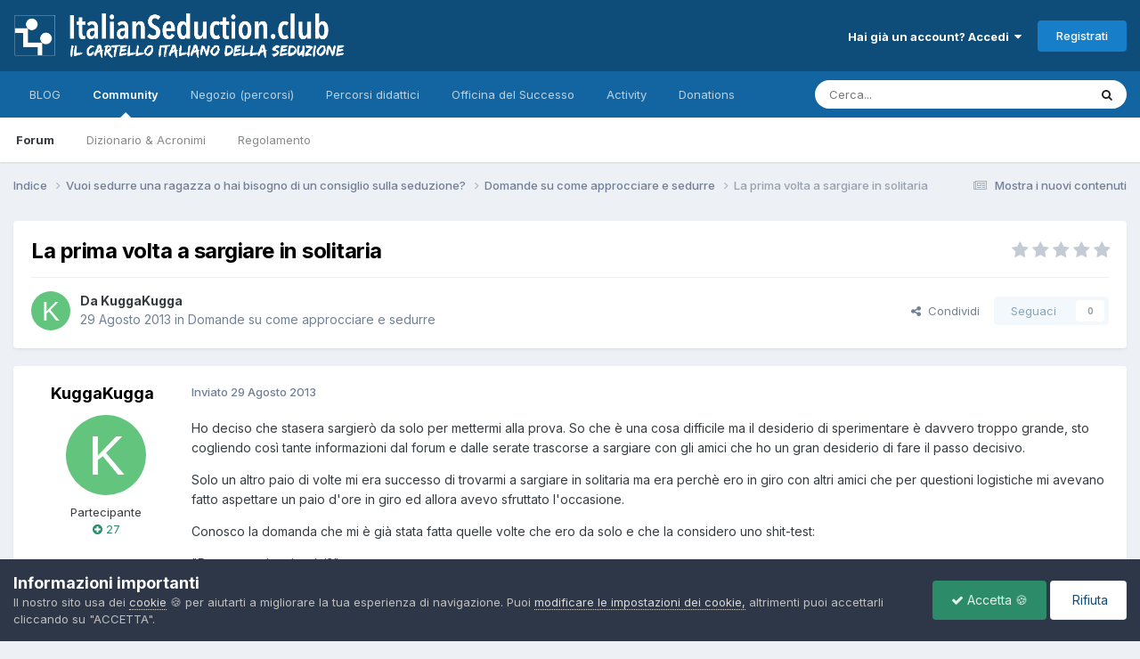

--- FILE ---
content_type: text/html;charset=UTF-8
request_url: https://www.italianseduction.club/forum/t-38044-la-prima-volta-a-sargiare-in-solitaria/
body_size: 16085
content:
<!DOCTYPE html>
<html lang="it-IT" dir="ltr">
	<head>
		<meta charset="utf-8">
        
		<title>La prima volta a sargiare in solitaria - Domande su come approcciare e sedurre - ItalianSeduction.club - Seduzione in Italia</title>
		
			<!-- Google tag (gtag.js) -->
<script async src="https://www.googletagmanager.com/gtag/js?id=G-8D3KDZHNHL"></script>
<script>
  window.dataLayer = window.dataLayer || [];
  function gtag(){dataLayer.push(arguments);}
  gtag('js', new Date());

  gtag('config', 'G-8D3KDZHNHL');
</script>
		
		
		
		

	<meta name="viewport" content="width=device-width, initial-scale=1">


	
	


	<meta name="twitter:card" content="summary" />




	
		
			
				<meta property="og:title" content="La prima volta a sargiare in solitaria">
			
		
	

	
		
			
				<meta property="og:type" content="website">
			
		
	

	
		
			
				<meta property="og:url" content="https://www.italianseduction.club/forum/t-38044-la-prima-volta-a-sargiare-in-solitaria/">
			
		
	

	
		
			
				<meta name="description" content="Ho deciso che stasera sargierò da solo per mettermi alla prova. So che è una cosa difficile ma il desiderio di sperimentare è davvero troppo grande, sto cogliendo così tante informazioni dal forum e dalle serate trascorse a sargiare con gli amici che ho un gran desiderio di fare il passo decisivo...">
			
		
	

	
		
			
				<meta property="og:description" content="Ho deciso che stasera sargierò da solo per mettermi alla prova. So che è una cosa difficile ma il desiderio di sperimentare è davvero troppo grande, sto cogliendo così tante informazioni dal forum e dalle serate trascorse a sargiare con gli amici che ho un gran desiderio di fare il passo decisivo...">
			
		
	

	
		
			
				<meta property="og:updated_time" content="2013-08-30T15:07:36Z">
			
		
	

	
		
			
				<meta property="og:site_name" content="ItalianSeduction.club - Seduzione in Italia">
			
		
	

	
		
			
				<meta property="og:locale" content="it_IT">
			
		
	


	
		<link rel="canonical" href="https://www.italianseduction.club/forum/t-38044-la-prima-volta-a-sargiare-in-solitaria/" />
	





<link rel="manifest" href="https://www.italianseduction.club/forum/manifest.webmanifest/">
<meta name="msapplication-config" content="https://www.italianseduction.club/forum/browserconfig.xml/">
<meta name="msapplication-starturl" content="/">
<meta name="application-name" content="ItalianSeduction.club - Seduzione in Italia">
<meta name="apple-mobile-web-app-title" content="ItalianSeduction.club - Seduzione in Italia">

	<meta name="theme-color" content="#0e4c79">










<link rel="preload" href="//www.italianseduction.club/forum/applications/core/interface/font/fontawesome-webfont.woff2?v=4.7.0" as="font" crossorigin="anonymous">
		


	<link rel="preconnect" href="https://fonts.googleapis.com">
	<link rel="preconnect" href="https://fonts.gstatic.com" crossorigin>
	
		<link href="https://fonts.googleapis.com/css2?family=Inter:wght@300;400;500;600;700&display=swap" rel="stylesheet">
	



	<link rel='stylesheet' href='https://www.italianseduction.club/forum/uploads/css_built_35/341e4a57816af3ba440d891ca87450ff_framework.css?v=927954b3cd1768080104' media='all'>

	<link rel='stylesheet' href='https://www.italianseduction.club/forum/uploads/css_built_35/05e81b71abe4f22d6eb8d1a929494829_responsive.css?v=927954b3cd1768080104' media='all'>

	<link rel='stylesheet' href='https://www.italianseduction.club/forum/uploads/css_built_35/20446cf2d164adcc029377cb04d43d17_flags.css?v=927954b3cd1768080104' media='all'>

	<link rel='stylesheet' href='https://www.italianseduction.club/forum/uploads/css_built_35/90eb5adf50a8c640f633d47fd7eb1778_core.css?v=927954b3cd1768080104' media='all'>

	<link rel='stylesheet' href='https://www.italianseduction.club/forum/uploads/css_built_35/5a0da001ccc2200dc5625c3f3934497d_core_responsive.css?v=927954b3cd1768080104' media='all'>

	<link rel='stylesheet' href='https://www.italianseduction.club/forum/uploads/css_built_35/62e269ced0fdab7e30e026f1d30ae516_forums.css?v=927954b3cd1768080104' media='all'>

	<link rel='stylesheet' href='https://www.italianseduction.club/forum/uploads/css_built_35/76e62c573090645fb99a15a363d8620e_forums_responsive.css?v=927954b3cd1768080104' media='all'>

	<link rel='stylesheet' href='https://www.italianseduction.club/forum/uploads/css_built_35/ebdea0c6a7dab6d37900b9190d3ac77b_topics.css?v=927954b3cd1768080104' media='all'>





<link rel='stylesheet' href='https://www.italianseduction.club/forum/uploads/css_built_35/258adbb6e4f3e83cd3b355f84e3fa002_custom.css?v=927954b3cd1768080104' media='all'>




		
		

	
	<link rel='shortcut icon' href='https://www.italianseduction.club/forum/uploads/monthly_2022_05/logo_IS-300x300.jpg' type="image/jpeg">

      
<link rel="apple-touch-icon" sizes="180x180" href="/forum/favicon-IS/apple-touch-icon.png">
<link rel="icon" type="image/png" href="/forum/favicon-IS/favicon-32x32.png" sizes="32x32">
<link rel="icon" type="image/png" href="/forum/favicon-IS/favicon-16x16.png" sizes="16x16">
<link rel="manifest" href="/forum/favicon-IS/manifest.json">
<link rel="mask-icon" href="/forum/favicon-IS/safari-pinned-tab.svg" color="#d5b35b">
<link rel="shortcut icon" href="/forum/favicon-IS/favicon.ico">
<meta name="msapplication-config" content="/forum/favicon-IS/browserconfig.xml">
<meta name="theme-color" content="#ffffff">            
      
	</head>
	<body class="ipsApp ipsApp_front ipsJS_none ipsClearfix" data-controller="core.front.core.app"  data-message=""  data-pageapp="forums" data-pagelocation="front" data-pagemodule="forums" data-pagecontroller="topic" data-pageid="38044"   >
		
        

        

		  <a href="#ipsLayout_mainArea" class="ipsHide" title="Vai al contenuto principale di questa pagina" accesskey="m">Vai al contenuto</a>
		<div id="ipsLayout_header" class="ipsClearfix">
			





			<header>
				<div class="ipsLayout_container">
					


<a href='https://www.italianseduction.club/forum/' id='elLogo' accesskey='1'><img src="https://www.italianseduction.club/forum/uploads/monthly_2022_12/italianseduction_logo_retina.png.d836fc82343d4c2bb4c12c61fe61379c.png" alt='ItalianSeduction.club - Seduzione in Italia'></a>

					
						

	<ul id="elUserNav" class="ipsList_inline cSignedOut ipsResponsive_showDesktop">
		
        
		
        
        
            
            
	


	<li class='cUserNav_icon ipsHide' id='elCart_container'></li>
	<li class='elUserNav_sep ipsHide' id='elCart_sep'></li>

<li id="elSignInLink">
                <a href="https://www.italianseduction.club/forum/login/" data-ipsmenu-closeonclick="false" data-ipsmenu id="elUserSignIn">
                    Hai già un account? Accedi  <i class="fa fa-caret-down"></i>
                </a>
                
<div id='elUserSignIn_menu' class='ipsMenu ipsMenu_auto ipsHide'>
	<form accept-charset='utf-8' method='post' action='https://www.italianseduction.club/forum/login/'>
		<input type="hidden" name="csrfKey" value="23f76a4b1a98b6a5b563d5b43a2f77b3">
		<input type="hidden" name="ref" value="aHR0cHM6Ly93d3cuaXRhbGlhbnNlZHVjdGlvbi5jbHViL2ZvcnVtL3QtMzgwNDQtbGEtcHJpbWEtdm9sdGEtYS1zYXJnaWFyZS1pbi1zb2xpdGFyaWEv">
		<div data-role="loginForm">
			
			
			
				
<div class="ipsPad ipsForm ipsForm_vertical">
	<h4 class="ipsType_sectionHead">Accedi</h4>
	<br><br>
	<ul class='ipsList_reset'>
		<li class="ipsFieldRow ipsFieldRow_noLabel ipsFieldRow_fullWidth">
			
			
				<input type="email" placeholder="Indirizzo Email" name="auth" autocomplete="email">
			
		</li>
		<li class="ipsFieldRow ipsFieldRow_noLabel ipsFieldRow_fullWidth">
			<input type="password" placeholder="Password" name="password" autocomplete="current-password">
		</li>
		<li class="ipsFieldRow ipsFieldRow_checkbox ipsClearfix">
			<span class="ipsCustomInput">
				<input type="checkbox" name="remember_me" id="remember_me_checkbox" value="1" checked aria-checked="true">
				<span></span>
			</span>
			<div class="ipsFieldRow_content">
				<label class="ipsFieldRow_label" for="remember_me_checkbox">Ricordami</label>
				<span class="ipsFieldRow_desc">Non consigliato su computer condivisi</span>
			</div>
		</li>
		<li class="ipsFieldRow ipsFieldRow_fullWidth">
			<button type="submit" name="_processLogin" value="usernamepassword" class="ipsButton ipsButton_primary ipsButton_small" id="elSignIn_submit">Accedi</button>
			
				<p class="ipsType_right ipsType_small">
					
						<a href='https://www.italianseduction.club/forum/lostpassword/' data-ipsDialog data-ipsDialog-title='Hai dimenticato la password?'>
					
					Hai dimenticato la password?</a>
				</p>
			
		</li>
	</ul>
</div>
			
		</div>
	</form>
</div>
            </li>
            
        
		
			<li>
				
					<a href="https://www.italianseduction.club/forum/register/"  id="elRegisterButton" class="ipsButton ipsButton_normal ipsButton_primary">Registrati</a>
				
			</li>
		
	</ul>

						
<ul class='ipsMobileHamburger ipsList_reset ipsResponsive_hideDesktop'>
	<li data-ipsDrawer data-ipsDrawer-drawerElem='#elMobileDrawer'>
		<a href='#'>
			
			
			
			
			<i class='fa fa-navicon'></i>
		</a>
	</li>
</ul>
					
				</div>
			</header>
			

	<nav data-controller='core.front.core.navBar' class=' ipsResponsive_showDesktop'>
		<div class='ipsNavBar_primary ipsLayout_container '>
			<ul data-role="primaryNavBar" class='ipsClearfix'>
				


	
		
		
		<li  id='elNavSecondary_52' data-role="navBarItem" data-navApp="core" data-navExt="CustomItem">
			
			
				<a href="https://www.italianseduction.club/"  data-navItem-id="52" >
					BLOG<span class='ipsNavBar_active__identifier'></span>
				</a>
			
			
		</li>
	
	

	
		
		
			
		
		<li class='ipsNavBar_active' data-active id='elNavSecondary_1' data-role="navBarItem" data-navApp="core" data-navExt="CustomItem">
			
			
				<a href="https://www.italianseduction.club/forum/"  data-navItem-id="1" data-navDefault>
					Community<span class='ipsNavBar_active__identifier'></span>
				</a>
			
			
				<ul class='ipsNavBar_secondary ' data-role='secondaryNavBar'>
					


	
		
		
			
		
		<li class='ipsNavBar_active' data-active id='elNavSecondary_8' data-role="navBarItem" data-navApp="forums" data-navExt="Forums">
			
			
				<a href="https://www.italianseduction.club/forum/"  data-navItem-id="8" data-navDefault>
					Forum<span class='ipsNavBar_active__identifier'></span>
				</a>
			
			
		</li>
	
	

	
		
		
		<li  id='elNavSecondary_34' data-role="navBarItem" data-navApp="core" data-navExt="CustomItem">
			
			
				<a href="https://www.italianseduction.club/forum/t-58759-dizionario-acronimi/"  data-navItem-id="34" >
					Dizionario & Acronimi<span class='ipsNavBar_active__identifier'></span>
				</a>
			
			
		</li>
	
	

	
		
		
		<li  id='elNavSecondary_25' data-role="navBarItem" data-navApp="core" data-navExt="Guidelines">
			
			
				<a href="https://www.italianseduction.club/forum/guidelines/"  data-navItem-id="25" >
					Regolamento<span class='ipsNavBar_active__identifier'></span>
				</a>
			
			
		</li>
	
	

					<li class='ipsHide' id='elNavigationMore_1' data-role='navMore'>
						<a href='#' data-ipsMenu data-ipsMenu-appendTo='#elNavigationMore_1' id='elNavigationMore_1_dropdown'>Altro <i class='fa fa-caret-down'></i></a>
						<ul class='ipsHide ipsMenu ipsMenu_auto' id='elNavigationMore_1_dropdown_menu' data-role='moreDropdown'></ul>
					</li>
				</ul>
			
		</li>
	
	

	
		
		
		<li  id='elNavSecondary_9' data-role="navBarItem" data-navApp="nexus" data-navExt="Store">
			
			
				<a href="https://www.italianseduction.club/forum/store/"  data-navItem-id="9" >
					Negozio (percorsi)<span class='ipsNavBar_active__identifier'></span>
				</a>
			
			
				<ul class='ipsNavBar_secondary ipsHide' data-role='secondaryNavBar'>
					


	
		
		
		<li  id='elNavSecondary_58' data-role="navBarItem" data-navApp="core" data-navExt="CustomItem">
			
			
				<a href="https://www.italianseduction.club/forum/store/"  data-navItem-id="58" >
					Negozio<span class='ipsNavBar_active__identifier'></span>
				</a>
			
			
		</li>
	
	

	
	

	
	

	
	

	
		
		
		<li  id='elNavSecondary_13' data-role="navBarItem" data-navApp="core" data-navExt="Menu">
			
			
				<a href="#" id="elNavigation_13" data-ipsMenu data-ipsMenu-appendTo='#elNavSecondary_9' data-ipsMenu-activeClass='ipsNavActive_menu' data-navItem-id="13" >
					Profilo <i class="fa fa-caret-down"></i><span class='ipsNavBar_active__identifier'></span>
				</a>
				<ul id="elNavigation_13_menu" class="ipsMenu ipsMenu_auto ipsHide">
					

	

	

	

	

	

	

	

				</ul>
			
			
		</li>
	
	

					<li class='ipsHide' id='elNavigationMore_9' data-role='navMore'>
						<a href='#' data-ipsMenu data-ipsMenu-appendTo='#elNavigationMore_9' id='elNavigationMore_9_dropdown'>Altro <i class='fa fa-caret-down'></i></a>
						<ul class='ipsHide ipsMenu ipsMenu_auto' id='elNavigationMore_9_dropdown_menu' data-role='moreDropdown'></ul>
					</li>
				</ul>
			
		</li>
	
	

	
		
		
		<li  id='elNavSecondary_28' data-role="navBarItem" data-navApp="core" data-navExt="CustomItem">
			
			
				<a href="https://www.italianseduction.club/forum/"  data-navItem-id="28" >
					Percorsi didattici<span class='ipsNavBar_active__identifier'></span>
				</a>
			
			
				<ul class='ipsNavBar_secondary ipsHide' data-role='secondaryNavBar'>
					


	
		
		
		<li  id='elNavSecondary_31' data-role="navBarItem" data-navApp="core" data-navExt="CustomItem">
			
			
				<a href="https://www.predator.life/let_me_in_y3jp" target='_blank' rel="noopener" data-navItem-id="31" >
					PREDATOR<span class='ipsNavBar_active__identifier'></span>
				</a>
			
			
		</li>
	
	

	
		
		
		<li  id='elNavSecondary_32' data-role="navBarItem" data-navApp="core" data-navExt="CustomItem">
			
			
				<a href="https://onlyone.mykajabi.com/bsg-3-video-gratis" target='_blank' rel="noopener" data-navItem-id="32" >
					Best Seduction Game<span class='ipsNavBar_active__identifier'></span>
				</a>
			
			
		</li>
	
	

	
		
		
		<li  id='elNavSecondary_59' data-role="navBarItem" data-navApp="core" data-navExt="CustomItem">
			
			
				<a href="https://www.italianseduction.club/forum/store/product/54-upper-seduction-academy-livello-1/" target='_blank' rel="noopener" data-navItem-id="59" >
					UPPER SEDUCTION ACADEMY<span class='ipsNavBar_active__identifier'></span>
				</a>
			
			
		</li>
	
	

	
		
		
		<li  id='elNavSecondary_33' data-role="navBarItem" data-navApp="core" data-navExt="CustomItem">
			
			
				<a href="http://www.coppiafelice.guru" target='_blank' rel="noopener" data-navItem-id="33" >
					Coppia Felice<span class='ipsNavBar_active__identifier'></span>
				</a>
			
			
		</li>
	
	

					<li class='ipsHide' id='elNavigationMore_28' data-role='navMore'>
						<a href='#' data-ipsMenu data-ipsMenu-appendTo='#elNavigationMore_28' id='elNavigationMore_28_dropdown'>Altro <i class='fa fa-caret-down'></i></a>
						<ul class='ipsHide ipsMenu ipsMenu_auto' id='elNavigationMore_28_dropdown_menu' data-role='moreDropdown'></ul>
					</li>
				</ul>
			
		</li>
	
	

	
		
		
		<li  id='elNavSecondary_41' data-role="navBarItem" data-navApp="core" data-navExt="CustomItem">
			
			
				<a href="http://www.officinadelsuccesso.com" target='_blank' rel="noopener" data-navItem-id="41" >
					Officina del Successo<span class='ipsNavBar_active__identifier'></span>
				</a>
			
			
				<ul class='ipsNavBar_secondary ipsHide' data-role='secondaryNavBar'>
					


	
		
		
		<li  id='elNavSecondary_42' data-role="navBarItem" data-navApp="core" data-navExt="CustomItem">
			
			
				<a href="https://www.officinadelsuccesso.com/downloads/category/webinar/" target='_blank' rel="noopener" data-navItem-id="42" >
					Webinar<span class='ipsNavBar_active__identifier'></span>
				</a>
			
			
		</li>
	
	

	
		
		
		<li  id='elNavSecondary_49' data-role="navBarItem" data-navApp="core" data-navExt="CustomItem">
			
			
				<a href="https://www.officinadelsuccesso.com/downloads/category/ebook/" target='_blank' rel="noopener" data-navItem-id="49" >
					E-book<span class='ipsNavBar_active__identifier'></span>
				</a>
			
			
		</li>
	
	

	
		
		
		<li  id='elNavSecondary_50' data-role="navBarItem" data-navApp="core" data-navExt="CustomItem">
			
			
				<a href="https://www.officinadelsuccesso.com/downloads/category/corsi/" target='_blank' rel="noopener" data-navItem-id="50" >
					Corsi<span class='ipsNavBar_active__identifier'></span>
				</a>
			
			
		</li>
	
	

	
		
		
		<li  id='elNavSecondary_51' data-role="navBarItem" data-navApp="core" data-navExt="CustomItem">
			
			
				<a href="https://www.officinadelsuccesso.com/downloads/category/consulenze/" target='_blank' rel="noopener" data-navItem-id="51" >
					Consulenze<span class='ipsNavBar_active__identifier'></span>
				</a>
			
			
		</li>
	
	

					<li class='ipsHide' id='elNavigationMore_41' data-role='navMore'>
						<a href='#' data-ipsMenu data-ipsMenu-appendTo='#elNavigationMore_41' id='elNavigationMore_41_dropdown'>Altro <i class='fa fa-caret-down'></i></a>
						<ul class='ipsHide ipsMenu ipsMenu_auto' id='elNavigationMore_41_dropdown_menu' data-role='moreDropdown'></ul>
					</li>
				</ul>
			
		</li>
	
	

	
	

	
	

	
	

	
		
		
		<li  id='elNavSecondary_2' data-role="navBarItem" data-navApp="core" data-navExt="CustomItem">
			
			
				<a href="https://www.italianseduction.club/forum/discover/"  data-navItem-id="2" >
					Activity<span class='ipsNavBar_active__identifier'></span>
				</a>
			
			
				<ul class='ipsNavBar_secondary ipsHide' data-role='secondaryNavBar'>
					


	
		
		
		<li  id='elNavSecondary_3' data-role="navBarItem" data-navApp="core" data-navExt="AllActivity">
			
			
				<a href="https://www.italianseduction.club/forum/discover/"  data-navItem-id="3" >
					Tutte le Attività<span class='ipsNavBar_active__identifier'></span>
				</a>
			
			
		</li>
	
	

	
		
		
		<li  id='elNavSecondary_4' data-role="navBarItem" data-navApp="core" data-navExt="YourActivityStreams">
			
			
				<a href="#" id="elNavigation_4" data-ipsMenu data-ipsMenu-appendTo='#elNavSecondary_2' data-ipsMenu-activeClass='ipsNavActive_menu' data-navItem-id="4" >
					Flussi di Attività Personali <i class="fa fa-caret-down"></i><span class='ipsNavBar_active__identifier'></span>
				</a>
				<ul id="elNavigation_4_menu" class="ipsMenu ipsMenu_auto ipsHide">
					

	
		
			<li class='ipsMenu_item' data-streamid='24'>
				<a href='https://www.italianseduction.club/forum/discover/24/' >
					Mostra i nuovi contenuti
				</a>
			</li>
		
	

				</ul>
			
			
		</li>
	
	

	
	

	
	

	
		
		
		<li  id='elNavSecondary_7' data-role="navBarItem" data-navApp="core" data-navExt="Search">
			
			
				<a href="https://www.italianseduction.club/forum/search/"  data-navItem-id="7" >
					Cerca<span class='ipsNavBar_active__identifier'></span>
				</a>
			
			
		</li>
	
	

					<li class='ipsHide' id='elNavigationMore_2' data-role='navMore'>
						<a href='#' data-ipsMenu data-ipsMenu-appendTo='#elNavigationMore_2' id='elNavigationMore_2_dropdown'>Altro <i class='fa fa-caret-down'></i></a>
						<ul class='ipsHide ipsMenu ipsMenu_auto' id='elNavigationMore_2_dropdown_menu' data-role='moreDropdown'></ul>
					</li>
				</ul>
			
		</li>
	
	

	
	

	
	

	
		
		
		<li  id='elNavSecondary_55' data-role="navBarItem" data-navApp="donate" data-navExt="Donate">
			
			
				<a href="https://www.italianseduction.club/forum/donate/"  data-navItem-id="55" >
					Donations<span class='ipsNavBar_active__identifier'></span>
				</a>
			
			
		</li>
	
	

				<li class='ipsHide' id='elNavigationMore' data-role='navMore'>
					<a href='#' data-ipsMenu data-ipsMenu-appendTo='#elNavigationMore' id='elNavigationMore_dropdown'>Altro</a>
					<ul class='ipsNavBar_secondary ipsHide' data-role='secondaryNavBar'>
						<li class='ipsHide' id='elNavigationMore_more' data-role='navMore'>
							<a href='#' data-ipsMenu data-ipsMenu-appendTo='#elNavigationMore_more' id='elNavigationMore_more_dropdown'>Altro <i class='fa fa-caret-down'></i></a>
							<ul class='ipsHide ipsMenu ipsMenu_auto' id='elNavigationMore_more_dropdown_menu' data-role='moreDropdown'></ul>
						</li>
					</ul>
				</li>
			</ul>
			

	<div id="elSearchWrapper">
		<div id='elSearch' data-controller="core.front.core.quickSearch">
			<form accept-charset='utf-8' action='//www.italianseduction.club/forum/search/?do=quicksearch' method='post'>
                <input type='search' id='elSearchField' placeholder='Cerca...' name='q' autocomplete='off' aria-label='Cerca'>
                <details class='cSearchFilter'>
                    <summary class='cSearchFilter__text'></summary>
                    <ul class='cSearchFilter__menu'>
                        
                        <li><label><input type="radio" name="type" value="all" ><span class='cSearchFilter__menuText'>Ovunque</span></label></li>
                        
                            
                                <li><label><input type="radio" name="type" value='contextual_{&quot;type&quot;:&quot;forums_topic&quot;,&quot;nodes&quot;:50}' checked><span class='cSearchFilter__menuText'>Questo Forum</span></label></li>
                            
                                <li><label><input type="radio" name="type" value='contextual_{&quot;type&quot;:&quot;forums_topic&quot;,&quot;item&quot;:38044}' checked><span class='cSearchFilter__menuText'>Questo Topic</span></label></li>
                            
                        
                        
                            <li><label><input type="radio" name="type" value="forums_topic"><span class='cSearchFilter__menuText'>Discussioni</span></label></li>
                        
                            <li><label><input type="radio" name="type" value="nexus_package_item"><span class='cSearchFilter__menuText'>Prodotti</span></label></li>
                        
                    </ul>
                </details>
				<button class='cSearchSubmit' type="submit" aria-label='Cerca'><i class="fa fa-search"></i></button>
			</form>
		</div>
	</div>

		</div>
	</nav>

			
<ul id='elMobileNav' class='ipsResponsive_hideDesktop' data-controller='core.front.core.mobileNav'>
	
		
			
			
				
				
			
				
					<li id='elMobileBreadcrumb'>
						<a href='https://www.italianseduction.club/forum/f-50-domande-su-come-approcciare-e-sedurre/'>
							<span>Domande su come approcciare e sedurre</span>
						</a>
					</li>
				
				
			
				
				
			
		
	
	
	
	<li >
		<a data-action="defaultStream" href='https://www.italianseduction.club/forum/discover/24/'><i class="fa fa-newspaper-o" aria-hidden="true"></i></a>
	</li>

	

	
		<li class='ipsJS_show'>
			<a href='https://www.italianseduction.club/forum/search/'><i class='fa fa-search'></i></a>
		</li>
	
</ul>
		</div>
		<main id="ipsLayout_body" class="ipsLayout_container">
			<div id="ipsLayout_contentArea">
				<div id="ipsLayout_contentWrapper">
					
<nav class='ipsBreadcrumb ipsBreadcrumb_top ipsFaded_withHover'>
	

	<ul class='ipsList_inline ipsPos_right'>
		
		<li >
			<a data-action="defaultStream" class='ipsType_light '  href='https://www.italianseduction.club/forum/discover/24/'><i class="fa fa-newspaper-o" aria-hidden="true"></i> <span>Mostra i nuovi contenuti</span></a>
		</li>
		
	</ul>

	<ul data-role="breadcrumbList">
		<li>
			<a title="Indice" href='https://www.italianseduction.club/forum/'>
				<span>Indice <i class='fa fa-angle-right'></i></span>
			</a>
		</li>
		
		
			<li>
				
					<a href='https://www.italianseduction.club/forum/f-276-vuoi-sedurre-una-ragazza-o-hai-bisogno-di-un-consiglio-sulla-seduzione/'>
						<span>Vuoi sedurre una ragazza o hai bisogno di un consiglio sulla seduzione? <i class='fa fa-angle-right' aria-hidden="true"></i></span>
					</a>
				
			</li>
		
			<li>
				
					<a href='https://www.italianseduction.club/forum/f-50-domande-su-come-approcciare-e-sedurre/'>
						<span>Domande su come approcciare e sedurre <i class='fa fa-angle-right' aria-hidden="true"></i></span>
					</a>
				
			</li>
		
			<li>
				
					La prima volta a sargiare in solitaria
				
			</li>
		
	</ul>
</nav>
					
					<div id="ipsLayout_mainArea">
						
						
						
						

	




						



<div class='ipsPageHeader ipsResponsive_pull ipsBox ipsPadding sm:ipsPadding:half ipsMargin_bottom'>
		
	
	<div class='ipsFlex ipsFlex-ai:center ipsFlex-fw:wrap ipsGap:4'>
		<div class='ipsFlex-flex:11'>
			<h1 class='ipsType_pageTitle ipsContained_container'>
				

				
				
					<span class='ipsType_break ipsContained'>
						<span>La prima volta a sargiare in solitaria</span>
					</span>
				
			</h1>
			
			
		</div>
		
			<div class='ipsFlex-flex:00 ipsType_light'>
				
				
<div  class='ipsClearfix ipsRating  ipsRating_veryLarge'>
	
	<ul class='ipsRating_collective'>
		
			
				<li class='ipsRating_off'>
					<i class='fa fa-star'></i>
				</li>
			
		
			
				<li class='ipsRating_off'>
					<i class='fa fa-star'></i>
				</li>
			
		
			
				<li class='ipsRating_off'>
					<i class='fa fa-star'></i>
				</li>
			
		
			
				<li class='ipsRating_off'>
					<i class='fa fa-star'></i>
				</li>
			
		
			
				<li class='ipsRating_off'>
					<i class='fa fa-star'></i>
				</li>
			
		
	</ul>
</div>
			</div>
		
	</div>
	<hr class='ipsHr'>
	<div class='ipsPageHeader__meta ipsFlex ipsFlex-jc:between ipsFlex-ai:center ipsFlex-fw:wrap ipsGap:3'>
		<div class='ipsFlex-flex:11'>
			<div class='ipsPhotoPanel ipsPhotoPanel_mini ipsPhotoPanel_notPhone ipsClearfix'>
				

	<span class='ipsUserPhoto ipsUserPhoto_mini '>
		<img src='data:image/svg+xml,%3Csvg%20xmlns%3D%22http%3A%2F%2Fwww.w3.org%2F2000%2Fsvg%22%20viewBox%3D%220%200%201024%201024%22%20style%3D%22background%3A%2362c47d%22%3E%3Cg%3E%3Ctext%20text-anchor%3D%22middle%22%20dy%3D%22.35em%22%20x%3D%22512%22%20y%3D%22512%22%20fill%3D%22%23ffffff%22%20font-size%3D%22700%22%20font-family%3D%22-apple-system%2C%20BlinkMacSystemFont%2C%20Roboto%2C%20Helvetica%2C%20Arial%2C%20sans-serif%22%3EK%3C%2Ftext%3E%3C%2Fg%3E%3C%2Fsvg%3E' alt='KuggaKugga' loading="lazy">
	</span>

				<div>
					<p class='ipsType_reset ipsType_blendLinks'>
						<span class='ipsType_normal'>
						
							<strong>Da 


KuggaKugga</strong><br />
							<span class='ipsType_light'><time datetime='2013-08-29T06:58:40Z' title='29/08/2013 06:58' data-short='12 anni'>29 Agosto 2013</time> in <a href="https://www.italianseduction.club/forum/f-50-domande-su-come-approcciare-e-sedurre/">Domande su come approcciare e sedurre</a></span>
						
						</span>
					</p>
				</div>
			</div>
		</div>
		
			<div class='ipsFlex-flex:01 ipsResponsive_hidePhone'>
				<div class='ipsShareLinks'>
					
						


    <a href='#elShareItem_556625337_menu' id='elShareItem_556625337' data-ipsMenu class='ipsShareButton ipsButton ipsButton_verySmall ipsButton_link ipsButton_link--light'>
        <span><i class='fa fa-share-alt'></i></span> &nbsp;Condividi
    </a>

    <div class='ipsPadding ipsMenu ipsMenu_normal ipsHide' id='elShareItem_556625337_menu' data-controller="core.front.core.sharelink">
        
        
        <span data-ipsCopy data-ipsCopy-flashmessage>
            <a href="https://www.italianseduction.club/forum/t-38044-la-prima-volta-a-sargiare-in-solitaria/" class="ipsButton ipsButton_light ipsButton_small ipsButton_fullWidth" data-role="copyButton" data-clipboard-text="https://www.italianseduction.club/forum/t-38044-la-prima-volta-a-sargiare-in-solitaria/" data-ipstooltip title='Copy Link to Clipboard'><i class="fa fa-clone"></i> https://www.italianseduction.club/forum/t-38044-la-prima-volta-a-sargiare-in-solitaria/</a>
        </span>
        <ul class='ipsShareLinks ipsMargin_top:half'>
            
                <li>
<a href="https://www.facebook.com/sharer/sharer.php?u=https%3A%2F%2Fwww.italianseduction.club%2Fforum%2Ft-38044-la-prima-volta-a-sargiare-in-solitaria%2F" class="cShareLink cShareLink_facebook" target="_blank" data-role="shareLink" title='Condividi su Facebook' data-ipsTooltip rel='noopener nofollow'>
	<i class="fa fa-facebook"></i>
</a></li>
            
                <li>
<a href="https://x.com/share?url=https%3A%2F%2Fwww.italianseduction.club%2Fforum%2Ft-38044-la-prima-volta-a-sargiare-in-solitaria%2F" class="cShareLink cShareLink_x" target="_blank" data-role="shareLink" title='Share on X' data-ipsTooltip rel='nofollow noopener'>
    <i class="fa fa-x"></i>
</a></li>
            
                <li>
<a href="https://www.linkedin.com/shareArticle?mini=true&amp;url=https%3A%2F%2Fwww.italianseduction.club%2Fforum%2Ft-38044-la-prima-volta-a-sargiare-in-solitaria%2F&amp;title=La+prima+volta+a+sargiare+in+solitaria" rel="nofollow noopener" class="cShareLink cShareLink_linkedin" target="_blank" data-role="shareLink" title='Condividi su LinkedIn' data-ipsTooltip>
	<i class="fa fa-linkedin"></i>
</a></li>
            
                <li>
<a href="https://www.reddit.com/submit?url=https%3A%2F%2Fwww.italianseduction.club%2Fforum%2Ft-38044-la-prima-volta-a-sargiare-in-solitaria%2F&amp;title=La+prima+volta+a+sargiare+in+solitaria" rel="nofollow noopener" class="cShareLink cShareLink_reddit" target="_blank" title='Condividi su Reddit' data-ipsTooltip>
	<i class="fa fa-reddit"></i>
</a></li>
            
                <li>
<a href="/cdn-cgi/l/email-protection#[base64]" rel='nofollow' class='cShareLink cShareLink_email' title='Condividi via email' data-ipsTooltip>
	<i class="fa fa-envelope"></i>
</a></li>
            
                <li>
<a href="https://pinterest.com/pin/create/button/?url=https://www.italianseduction.club/forum/t-38044-la-prima-volta-a-sargiare-in-solitaria/&amp;media=" class="cShareLink cShareLink_pinterest" rel="nofollow noopener" target="_blank" data-role="shareLink" title='Condividi su Pinterest' data-ipsTooltip>
	<i class="fa fa-pinterest"></i>
</a></li>
            
        </ul>
        
            <hr class='ipsHr'>
            <button class='ipsHide ipsButton ipsButton_verySmall ipsButton_light ipsButton_fullWidth ipsMargin_top:half' data-controller='core.front.core.webshare' data-role='webShare' data-webShareTitle='La prima volta a sargiare in solitaria' data-webShareText='La prima volta a sargiare in solitaria' data-webShareUrl='https://www.italianseduction.club/forum/t-38044-la-prima-volta-a-sargiare-in-solitaria/'>More sharing options...</button>
        
    </div>

					
					
                    

					



					

<div data-followApp='forums' data-followArea='topic' data-followID='38044' data-controller='core.front.core.followButton'>
	

	<a href='https://www.italianseduction.club/forum/login/' rel="nofollow" class="ipsFollow ipsPos_middle ipsButton ipsButton_light ipsButton_verySmall ipsButton_disabled" data-role="followButton" data-ipsTooltip title='Accedi per seguire questo'>
		<span>Seguaci</span>
		<span class='ipsCommentCount'>0</span>
	</a>

</div>
				</div>
			</div>
					
	</div>
	
	
</div>








<div class='ipsClearfix'>
	<ul class="ipsToolList ipsToolList_horizontal ipsClearfix ipsSpacer_both ipsResponsive_hidePhone">
		
		
		
	</ul>
</div>

<div id='comments' data-controller='core.front.core.commentFeed,forums.front.topic.view, core.front.core.ignoredComments' data-autoPoll data-baseURL='https://www.italianseduction.club/forum/t-38044-la-prima-volta-a-sargiare-in-solitaria/' data-lastPage data-feedID='topic-38044' class='cTopic ipsClear ipsSpacer_top'>
	
			
	

	

<div data-controller='core.front.core.recommendedComments' data-url='https://www.italianseduction.club/forum/t-38044-la-prima-volta-a-sargiare-in-solitaria/?recommended=comments' class='ipsRecommendedComments ipsHide'>
	<div data-role="recommendedComments">
		<h2 class='ipsType_sectionHead ipsType_large ipsType_bold ipsMargin_bottom'>Messaggi raccomandati</h2>
		
	</div>
</div>
	
	<div id="elPostFeed" data-role='commentFeed' data-controller='core.front.core.moderation' >
		<form action="https://www.italianseduction.club/forum/t-38044-la-prima-volta-a-sargiare-in-solitaria/?csrfKey=23f76a4b1a98b6a5b563d5b43a2f77b3&amp;do=multimodComment" method="post" data-ipsPageAction data-role='moderationTools'>
			
			
				

					

					
					



<a id="comment-1367841"></a>
<article  id="elComment_1367841" class="cPost ipsBox ipsResponsive_pull  ipsComment  ipsComment_parent ipsClearfix ipsClear ipsColumns ipsColumns_noSpacing ipsColumns_collapsePhone    ">
	

	

	<div class="cAuthorPane_mobile ipsResponsive_showPhone">
		<div class="cAuthorPane_photo">
			<div class="cAuthorPane_photoWrap">
				

	<span class='ipsUserPhoto ipsUserPhoto_large '>
		<img src='data:image/svg+xml,%3Csvg%20xmlns%3D%22http%3A%2F%2Fwww.w3.org%2F2000%2Fsvg%22%20viewBox%3D%220%200%201024%201024%22%20style%3D%22background%3A%2362c47d%22%3E%3Cg%3E%3Ctext%20text-anchor%3D%22middle%22%20dy%3D%22.35em%22%20x%3D%22512%22%20y%3D%22512%22%20fill%3D%22%23ffffff%22%20font-size%3D%22700%22%20font-family%3D%22-apple-system%2C%20BlinkMacSystemFont%2C%20Roboto%2C%20Helvetica%2C%20Arial%2C%20sans-serif%22%3EK%3C%2Ftext%3E%3C%2Fg%3E%3C%2Fsvg%3E' alt='KuggaKugga' loading="lazy">
	</span>

				
				
			</div>
		</div>
		<div class="cAuthorPane_content">
			<h3 class="ipsType_sectionHead cAuthorPane_author ipsType_break ipsType_blendLinks ipsFlex ipsFlex-ai:center">
				


KuggaKugga
              	<span><span style="font-size: 10pt">[Partecipante]</span><br>

	
		<a href='https://www.italianseduction.club/forum/profile/15752-kuggakugga/reputation/' title="Reputazione totale dell'utente" data-ipsTooltip class='ipsRepBadge ipsRepBadge_positive'>
	
			<i class='fa fa-plus-circle'></i> 27
	
		</a>
	
</span>
          	</h3>
			<div class="ipsType_light ipsType_reset">
				<a href="https://www.italianseduction.club/forum/t-38044-la-prima-volta-a-sargiare-in-solitaria/?do=findComment&amp;comment=1367841" rel="nofollow" class="ipsType_blendLinks">Inviato <time datetime='2013-08-29T06:58:40Z' title='29/08/2013 06:58' data-short='12 anni'>29 Agosto 2013</time></a>
				
			</div>
		</div>
	</div>
	<aside class="ipsComment_author cAuthorPane ipsColumn ipsColumn_medium ipsResponsive_hidePhone">
		<h3 class="ipsType_sectionHead cAuthorPane_author ipsType_blendLinks ipsType_break">
<strong>


KuggaKugga</strong>
			
		</h3>
		<ul class="cAuthorPane_info ipsList_reset">
			<li data-role="photo" class="cAuthorPane_photo">
				<div class="cAuthorPane_photoWrap">
					

	<span class='ipsUserPhoto ipsUserPhoto_large '>
		<img src='data:image/svg+xml,%3Csvg%20xmlns%3D%22http%3A%2F%2Fwww.w3.org%2F2000%2Fsvg%22%20viewBox%3D%220%200%201024%201024%22%20style%3D%22background%3A%2362c47d%22%3E%3Cg%3E%3Ctext%20text-anchor%3D%22middle%22%20dy%3D%22.35em%22%20x%3D%22512%22%20y%3D%22512%22%20fill%3D%22%23ffffff%22%20font-size%3D%22700%22%20font-family%3D%22-apple-system%2C%20BlinkMacSystemFont%2C%20Roboto%2C%20Helvetica%2C%20Arial%2C%20sans-serif%22%3EK%3C%2Ftext%3E%3C%2Fg%3E%3C%2Fsvg%3E' alt='KuggaKugga' loading="lazy">
	</span>

					
					
				</div>
			</li>
			
				<li data-role="group">Partecipante</li>

				
			
			
				<li data-role="reputation-badge">
							

	
		<a href='https://www.italianseduction.club/forum/profile/15752-kuggakugga/reputation/' title="Reputazione totale dell'utente" data-ipsTooltip class='ipsRepBadge ipsRepBadge_positive'>
	
			<i class='fa fa-plus-circle'></i> 27
	
		</a>
	

				</li>		
				<li data-role="stats" class="ipsMargin_top">
					<ul class="ipsList_reset ipsType_light ipsFlex ipsFlex-ai:center ipsFlex-jc:center ipsGap_row:2 cAuthorPane_stats">
						<li>
							
								<i class="fa fa-comment"></i> 69
							
						</li>
						
					</ul>
				</li>
			
			
				

	
	<li data-role='custom-field' class='ipsResponsive_hidePhone ipsType_break'>
		
<li class="ipsType_light">Sesso: <img src='/forum/favicon-IS/Maschio.png'></li>
	</li>
	

			
		
</ul>
	</aside>
	<div class="ipsColumn ipsColumn_fluid ipsMargin:none">
		

<div id="comment-1367841_wrap" data-controller="core.front.core.comment" data-commentapp="forums" data-commenttype="forums" data-commentid="1367841" data-quotedata="{&quot;userid&quot;:15752,&quot;username&quot;:&quot;KuggaKugga&quot;,&quot;timestamp&quot;:1377759520,&quot;contentapp&quot;:&quot;forums&quot;,&quot;contenttype&quot;:&quot;forums&quot;,&quot;contentid&quot;:38044,&quot;contentclass&quot;:&quot;forums_Topic&quot;,&quot;contentcommentid&quot;:1367841}" class="ipsComment_content ipsType_medium">

	<div class="ipsComment_meta ipsType_light ipsFlex ipsFlex-ai:center ipsFlex-jc:between ipsFlex-fd:row-reverse">
		<div class="ipsType_light ipsType_reset ipsType_blendLinks ipsComment_toolWrap">
			<div class="ipsResponsive_hidePhone ipsComment_badges">
				<ul class="ipsList_reset ipsFlex ipsFlex-jc:end ipsFlex-fw:wrap ipsGap:2 ipsGap_row:1">
					
					
					
					
					
				</ul>
			</div>
			<ul class="ipsList_reset ipsComment_tools">
				<li>
					<a href="#elControls_1367841_menu" class="ipsComment_ellipsis" id="elControls_1367841" title="Più opzioni..." data-ipsmenu data-ipsmenu-appendto="#comment-1367841_wrap"><i class="fa fa-ellipsis-h"></i></a>
					<ul id="elControls_1367841_menu" class="ipsMenu ipsMenu_narrow ipsHide">
						
						
                        
						
						
						
							
								
							
							
							
							
							
							
						
					</ul>
				</li>
				
			</ul>
		</div>

		<div class="ipsType_reset ipsResponsive_hidePhone">
		   
		   Inviato <time datetime='2013-08-29T06:58:40Z' title='29/08/2013 06:58' data-short='12 anni'>29 Agosto 2013</time>
		   
			
			<span class="ipsResponsive_hidePhone">
				
				
			</span>
		</div>
	</div>

	

    

	<div class="cPost_contentWrap">
		
		<div data-role="commentContent" class="ipsType_normal ipsType_richText ipsPadding_bottom ipsContained" data-controller="core.front.core.lightboxedImages">
			
<p>Ho deciso che stasera sargierò da solo per mettermi alla prova. So che è una cosa difficile ma il desiderio di sperimentare è davvero troppo grande, sto cogliendo così tante informazioni dal forum e dalle serate trascorse a sargiare con gli amici che ho un gran desiderio di fare il passo decisivo.</p>
<p>Solo un altro paio di volte mi era successo di trovarmi a sargiare in solitaria ma era perchè ero in giro con altri amici che per questioni logistiche mi avevano fatto aspettare un paio d'ore in giro ed allora avevo sfruttato l'occasione.</p>
<p>Conosco la domanda che mi è già stata fatta quelle volte che ero da solo e che la considero uno shit-test:</p>
<p>"Dove sono i tuoi amici?"</p>
<p>Io normalmente rispondevo "mi stanno aspettando" ma ho l'impressione che di fronte a questo ST l'unica risposta sia sviare.</p>
<p>Com'è stata la vostra prima uscita in solitaria?</p>


			
		</div>

		
			<div class="ipsItemControls">
				
					
						

	<div data-controller='core.front.core.reaction' class='ipsItemControls_right ipsClearfix '>	
		<div class='ipsReact ipsPos_right'>
			
				
				<div class='ipsReact_blurb ' data-role='reactionBlurb'>
					
						

	
	<ul class='ipsReact_reactions'>
		
			<li class="ipsReact_overview ipsType_blendLinks">
				
^X^   ha reagito a questo
			</li>
		
		
			
				
				<li class='ipsReact_reactCount'>
					
						<a href='https://www.italianseduction.club/forum/t-38044-la-prima-volta-a-sargiare-in-solitaria/?do=showReactionsComment&amp;comment=1367841&amp;reaction=1' data-ipsDialog data-ipsDialog-size='medium' data-ipsDialog-title='Guarda chi ha reagito' data-ipsTooltip data-ipsTooltip-label="<strong>Mi piace!</strong><br>Caricamento..." data-ipsTooltip-ajax="https://www.italianseduction.club/forum/t-38044-la-prima-volta-a-sargiare-in-solitaria/?do=showReactionsComment&amp;comment=1367841&amp;reaction=1&amp;tooltip=1" data-ipsTooltip-safe title="Vedi chi ha reagito &quot;Mi piace!&quot;">
					
							<span>
								<img src='https://www.italianseduction.club/forum/uploads/reactions/like-512x512-1991059.png' alt="Mi piace!" loading="lazy">
							</span>
							<span>
								1
							</span>
					
						</a>
					
				</li>
			
		
	</ul>

					
				</div>
			
			
			
		</div>
	</div>

					
				
				<ul class="ipsComment_controls ipsClearfix ipsItemControls_left" data-role="commentControls">
					
						
						
						
						
												
					
					<li class="ipsHide" data-role="commentLoading">
						<span class="ipsLoading ipsLoading_tiny ipsLoading_noAnim"></span>
					</li>
				</ul>
			</div>
		

		
	</div>

	
    
</div>

	</div>
</article>

					
					
					
				

					

					
					



<a id="comment-1367906"></a>
<article  id="elComment_1367906" class="cPost ipsBox ipsResponsive_pull  ipsComment  ipsComment_parent ipsClearfix ipsClear ipsColumns ipsColumns_noSpacing ipsColumns_collapsePhone    ">
	

	

	<div class="cAuthorPane_mobile ipsResponsive_showPhone">
		<div class="cAuthorPane_photo">
			<div class="cAuthorPane_photoWrap">
				

	<span class='ipsUserPhoto ipsUserPhoto_large '>
		<img src='https://www.italianseduction.club/forum/uploads/profile/photo-thumb-11795.jpg' alt='zane' loading="lazy">
	</span>

				
				
			</div>
		</div>
		<div class="cAuthorPane_content">
			<h3 class="ipsType_sectionHead cAuthorPane_author ipsType_break ipsType_blendLinks ipsFlex ipsFlex-ai:center">
				


zane
              	<span><span style="font-size: 10pt">[Partecipante]</span><br>

	
		<a href='https://www.italianseduction.club/forum/profile/11795-zane/reputation/' title="Reputazione totale dell'utente" data-ipsTooltip class='ipsRepBadge ipsRepBadge_positive'>
	
			<i class='fa fa-plus-circle'></i> 422
	
		</a>
	
</span>
          	</h3>
			<div class="ipsType_light ipsType_reset">
				<a href="https://www.italianseduction.club/forum/t-38044-la-prima-volta-a-sargiare-in-solitaria/?do=findComment&amp;comment=1367906" rel="nofollow" class="ipsType_blendLinks">Inviato <time datetime='2013-08-29T11:24:16Z' title='29/08/2013 11:24' data-short='12 anni'>29 Agosto 2013</time></a>
				
			</div>
		</div>
	</div>
	<aside class="ipsComment_author cAuthorPane ipsColumn ipsColumn_medium ipsResponsive_hidePhone">
		<h3 class="ipsType_sectionHead cAuthorPane_author ipsType_blendLinks ipsType_break">
<strong>


zane</strong>
			
		</h3>
		<ul class="cAuthorPane_info ipsList_reset">
			<li data-role="photo" class="cAuthorPane_photo">
				<div class="cAuthorPane_photoWrap">
					

	<span class='ipsUserPhoto ipsUserPhoto_large '>
		<img src='https://www.italianseduction.club/forum/uploads/profile/photo-thumb-11795.jpg' alt='zane' loading="lazy">
	</span>

					
					
				</div>
			</li>
			
				<li data-role="group">Partecipante</li>

				
			
			
				<li data-role="reputation-badge">
							

	
		<a href='https://www.italianseduction.club/forum/profile/11795-zane/reputation/' title="Reputazione totale dell'utente" data-ipsTooltip class='ipsRepBadge ipsRepBadge_positive'>
	
			<i class='fa fa-plus-circle'></i> 422
	
		</a>
	

				</li>		
				<li data-role="stats" class="ipsMargin_top">
					<ul class="ipsList_reset ipsType_light ipsFlex ipsFlex-ai:center ipsFlex-jc:center ipsGap_row:2 cAuthorPane_stats">
						<li>
							
								<i class="fa fa-comment"></i> 1k
							
						</li>
						
					</ul>
				</li>
			
			
				

	
	<li data-role='custom-field' class='ipsResponsive_hidePhone ipsType_break'>
		
<li class="ipsType_light">Sesso: <img src='/forum/favicon-IS/Maschio.png'></li>
	</li>
	

			
		

    <li class="ipsType_light">
        <span class="ipsType_light">
            <strong>
                Età:
            </strong>
        </span>
        <span class="ipsType_light">
            34
        </span>
    </li>
</ul>
	</aside>
	<div class="ipsColumn ipsColumn_fluid ipsMargin:none">
		

<div id="comment-1367906_wrap" data-controller="core.front.core.comment" data-commentapp="forums" data-commenttype="forums" data-commentid="1367906" data-quotedata="{&quot;userid&quot;:11795,&quot;username&quot;:&quot;zane&quot;,&quot;timestamp&quot;:1377775456,&quot;contentapp&quot;:&quot;forums&quot;,&quot;contenttype&quot;:&quot;forums&quot;,&quot;contentid&quot;:38044,&quot;contentclass&quot;:&quot;forums_Topic&quot;,&quot;contentcommentid&quot;:1367906}" class="ipsComment_content ipsType_medium">

	<div class="ipsComment_meta ipsType_light ipsFlex ipsFlex-ai:center ipsFlex-jc:between ipsFlex-fd:row-reverse">
		<div class="ipsType_light ipsType_reset ipsType_blendLinks ipsComment_toolWrap">
			<div class="ipsResponsive_hidePhone ipsComment_badges">
				<ul class="ipsList_reset ipsFlex ipsFlex-jc:end ipsFlex-fw:wrap ipsGap:2 ipsGap_row:1">
					
					
					
					
					
				</ul>
			</div>
			<ul class="ipsList_reset ipsComment_tools">
				<li>
					<a href="#elControls_1367906_menu" class="ipsComment_ellipsis" id="elControls_1367906" title="Più opzioni..." data-ipsmenu data-ipsmenu-appendto="#comment-1367906_wrap"><i class="fa fa-ellipsis-h"></i></a>
					<ul id="elControls_1367906_menu" class="ipsMenu ipsMenu_narrow ipsHide">
						
						
                        
						
						
						
							
								
							
							
							
							
							
							
						
					</ul>
				</li>
				
			</ul>
		</div>

		<div class="ipsType_reset ipsResponsive_hidePhone">
		   
		   Inviato <time datetime='2013-08-29T11:24:16Z' title='29/08/2013 11:24' data-short='12 anni'>29 Agosto 2013</time>
		   
			
			<span class="ipsResponsive_hidePhone">
				
				
			</span>
		</div>
	</div>

	

    

	<div class="cPost_contentWrap">
		
		<div data-role="commentContent" class="ipsType_normal ipsType_richText ipsPadding_bottom ipsContained" data-controller="core.front.core.lightboxedImages">
			
<p>dove sono i tuoi amici non è uno shit test ma una semplice domanda</p>
<p>non vedo il perchè si debba sviare per forza</p>
<p>va bene non qualificarsi eccessivamente ma neanche fare il misterioso su ogni minima cosa</p>
<p>puoi rispondere a piacere, tipo : stasera son voluto uscire da solo (e non : quei bastardi m'han scaricato) anche "mi stanno aspettando" che hai detto tu va bene <img src="//www.italianseduction.club/forum/applications/core/interface/js/spacer.png" alt=";)" srcset="https://www.italianseduction.club/forum/uploads/emoticons/wink@2x.png 2x" width="20" height="20" data-src="https://www.italianseduction.club/forum/uploads/emoticons/new2_wink.gif"></p>


			
		</div>

		

		
	</div>

	
    
</div>

	</div>
</article>

					
					
					
				

					

					
					



<a id="comment-1367910"></a>
<article  id="elComment_1367910" class="cPost ipsBox ipsResponsive_pull  ipsComment  ipsComment_parent ipsClearfix ipsClear ipsColumns ipsColumns_noSpacing ipsColumns_collapsePhone    ">
	

	

	<div class="cAuthorPane_mobile ipsResponsive_showPhone">
		<div class="cAuthorPane_photo">
			<div class="cAuthorPane_photoWrap">
				

	<span class='ipsUserPhoto ipsUserPhoto_large '>
		<img src='https://www.italianseduction.club/forum/uploads/profile/photo-thumb-10818.jpg' alt='_FMT_Ajax88' loading="lazy">
	</span>

				
				
			</div>
		</div>
		<div class="cAuthorPane_content">
			<h3 class="ipsType_sectionHead cAuthorPane_author ipsType_break ipsType_blendLinks ipsFlex ipsFlex-ai:center">
				


_FMT_Ajax88
              	<span><span style="font-size: 10pt">[Partecipante]</span><br>

	
		<a href='https://www.italianseduction.club/forum/profile/10818-_fmt_ajax88/reputation/' title="Reputazione totale dell'utente" data-ipsTooltip class='ipsRepBadge ipsRepBadge_positive'>
	
			<i class='fa fa-plus-circle'></i> 124
	
		</a>
	
</span>
          	</h3>
			<div class="ipsType_light ipsType_reset">
				<a href="https://www.italianseduction.club/forum/t-38044-la-prima-volta-a-sargiare-in-solitaria/?do=findComment&amp;comment=1367910" rel="nofollow" class="ipsType_blendLinks">Inviato <time datetime='2013-08-29T11:31:06Z' title='29/08/2013 11:31' data-short='12 anni'>29 Agosto 2013</time></a>
				
			</div>
		</div>
	</div>
	<aside class="ipsComment_author cAuthorPane ipsColumn ipsColumn_medium ipsResponsive_hidePhone">
		<h3 class="ipsType_sectionHead cAuthorPane_author ipsType_blendLinks ipsType_break">
<strong>


_FMT_Ajax88</strong>
			
		</h3>
		<ul class="cAuthorPane_info ipsList_reset">
			<li data-role="photo" class="cAuthorPane_photo">
				<div class="cAuthorPane_photoWrap">
					

	<span class='ipsUserPhoto ipsUserPhoto_large '>
		<img src='https://www.italianseduction.club/forum/uploads/profile/photo-thumb-10818.jpg' alt='_FMT_Ajax88' loading="lazy">
	</span>

					
					
				</div>
			</li>
			
				<li data-role="group">Partecipante</li>

				
			
			
				<li data-role="reputation-badge">
							

	
		<a href='https://www.italianseduction.club/forum/profile/10818-_fmt_ajax88/reputation/' title="Reputazione totale dell'utente" data-ipsTooltip class='ipsRepBadge ipsRepBadge_positive'>
	
			<i class='fa fa-plus-circle'></i> 124
	
		</a>
	

				</li>		
				<li data-role="stats" class="ipsMargin_top">
					<ul class="ipsList_reset ipsType_light ipsFlex ipsFlex-ai:center ipsFlex-jc:center ipsGap_row:2 cAuthorPane_stats">
						<li>
							
								<i class="fa fa-comment"></i> 305
							
						</li>
						
					</ul>
				</li>
			
			
				

	
	<li data-role='custom-field' class='ipsResponsive_hidePhone ipsType_break'>
		
<li class="ipsType_light">Città: Catania</li>
	</li>
	
	<li data-role='custom-field' class='ipsResponsive_hidePhone ipsType_break'>
		
<li class="ipsType_light">Sesso: <img src='/forum/favicon-IS/Maschio.png'></li>
	</li>
	

			
		
</ul>
	</aside>
	<div class="ipsColumn ipsColumn_fluid ipsMargin:none">
		

<div id="comment-1367910_wrap" data-controller="core.front.core.comment" data-commentapp="forums" data-commenttype="forums" data-commentid="1367910" data-quotedata="{&quot;userid&quot;:10818,&quot;username&quot;:&quot;_FMT_Ajax88&quot;,&quot;timestamp&quot;:1377775866,&quot;contentapp&quot;:&quot;forums&quot;,&quot;contenttype&quot;:&quot;forums&quot;,&quot;contentid&quot;:38044,&quot;contentclass&quot;:&quot;forums_Topic&quot;,&quot;contentcommentid&quot;:1367910}" class="ipsComment_content ipsType_medium">

	<div class="ipsComment_meta ipsType_light ipsFlex ipsFlex-ai:center ipsFlex-jc:between ipsFlex-fd:row-reverse">
		<div class="ipsType_light ipsType_reset ipsType_blendLinks ipsComment_toolWrap">
			<div class="ipsResponsive_hidePhone ipsComment_badges">
				<ul class="ipsList_reset ipsFlex ipsFlex-jc:end ipsFlex-fw:wrap ipsGap:2 ipsGap_row:1">
					
					
					
					
					
				</ul>
			</div>
			<ul class="ipsList_reset ipsComment_tools">
				<li>
					<a href="#elControls_1367910_menu" class="ipsComment_ellipsis" id="elControls_1367910" title="Più opzioni..." data-ipsmenu data-ipsmenu-appendto="#comment-1367910_wrap"><i class="fa fa-ellipsis-h"></i></a>
					<ul id="elControls_1367910_menu" class="ipsMenu ipsMenu_narrow ipsHide">
						
						
                        
						
						
						
							
								
							
							
							
							
							
							
						
					</ul>
				</li>
				
			</ul>
		</div>

		<div class="ipsType_reset ipsResponsive_hidePhone">
		   
		   Inviato <time datetime='2013-08-29T11:31:06Z' title='29/08/2013 11:31' data-short='12 anni'>29 Agosto 2013</time>
		   
			
			<span class="ipsResponsive_hidePhone">
				
				
			</span>
		</div>
	</div>

	

    

	<div class="cPost_contentWrap">
		
		<div data-role="commentContent" class="ipsType_normal ipsType_richText ipsPadding_bottom ipsContained" data-controller="core.front.core.lightboxedImages">
			
<p>Intanto in bocca al lupo... perchè è una cosa coraggiosa quella che stai per fare e complimenti... Mi sa che la farò anch'io dato che i miei amici sono un po' troppo "spenti"<br /><br />Ad ogni modo io risponderei dicendo la verità<br /><br />&lt;&lt;Avevano un altro programma e a me non andava così ho deciso di fare quello che volevo anche senza di loro&gt;&gt;...</p>
<p>Secondo me con questa risposta dimostri di avere le palle di fare quello che vuoi anche da solo... secondo me è anche un DVS che compensa il fatto che sei solo senza amici che è un DVI</p>


			
		</div>

		

		
			

		
	</div>

	
    
</div>

	</div>
</article>

					
					
					
				

					

					
					



<a id="comment-1367912"></a>
<article  id="elComment_1367912" class="cPost ipsBox ipsResponsive_pull  ipsComment  ipsComment_parent ipsClearfix ipsClear ipsColumns ipsColumns_noSpacing ipsColumns_collapsePhone    ">
	

	

	<div class="cAuthorPane_mobile ipsResponsive_showPhone">
		<div class="cAuthorPane_photo">
			<div class="cAuthorPane_photoWrap">
				

	<span class='ipsUserPhoto ipsUserPhoto_large '>
		<img src='https://www.italianseduction.club/forum/uploads/profile/photo-thumb-712.jpg' alt='^X^' loading="lazy">
	</span>

				
				
			</div>
		</div>
		<div class="cAuthorPane_content">
			<h3 class="ipsType_sectionHead cAuthorPane_author ipsType_break ipsType_blendLinks ipsFlex ipsFlex-ai:center">
				


^X^
              	<span><span style="font-size: 10pt">[Partecipante]</span><br>

	
		<a href='https://www.italianseduction.club/forum/profile/712-x/reputation/' title="Reputazione totale dell'utente" data-ipsTooltip class='ipsRepBadge ipsRepBadge_positive'>
	
			<i class='fa fa-plus-circle'></i> 4951
	
		</a>
	
</span>
          	</h3>
			<div class="ipsType_light ipsType_reset">
				<a href="https://www.italianseduction.club/forum/t-38044-la-prima-volta-a-sargiare-in-solitaria/?do=findComment&amp;comment=1367912" rel="nofollow" class="ipsType_blendLinks">Inviato <time datetime='2013-08-29T11:34:19Z' title='29/08/2013 11:34' data-short='12 anni'>29 Agosto 2013</time></a>
				
			</div>
		</div>
	</div>
	<aside class="ipsComment_author cAuthorPane ipsColumn ipsColumn_medium ipsResponsive_hidePhone">
		<h3 class="ipsType_sectionHead cAuthorPane_author ipsType_blendLinks ipsType_break">
<strong>


^X^</strong>
			
		</h3>
		<ul class="cAuthorPane_info ipsList_reset">
			<li data-role="photo" class="cAuthorPane_photo">
				<div class="cAuthorPane_photoWrap">
					

	<span class='ipsUserPhoto ipsUserPhoto_large '>
		<img src='https://www.italianseduction.club/forum/uploads/profile/photo-thumb-712.jpg' alt='^X^' loading="lazy">
	</span>

					
					
				</div>
			</li>
			
				<li data-role="group">Partecipante</li>

				
			
			
				<li data-role="reputation-badge">
							

	
		<a href='https://www.italianseduction.club/forum/profile/712-x/reputation/' title="Reputazione totale dell'utente" data-ipsTooltip class='ipsRepBadge ipsRepBadge_positive'>
	
			<i class='fa fa-plus-circle'></i> 4951
	
		</a>
	

				</li>		
				<li data-role="stats" class="ipsMargin_top">
					<ul class="ipsList_reset ipsType_light ipsFlex ipsFlex-ai:center ipsFlex-jc:center ipsGap_row:2 cAuthorPane_stats">
						<li>
							
								<i class="fa fa-comment"></i> 5,2k
							
						</li>
						
					</ul>
				</li>
			
			
				

	
	<li data-role='custom-field' class='ipsResponsive_hidePhone ipsType_break'>
		
<li class="ipsType_light">Sesso: <img src='/forum/favicon-IS/Maschio.png'></li>
	</li>
	

			
		

    <li class="ipsType_light">
        <span class="ipsType_light">
            <strong>
                Età:
            </strong>
        </span>
        <span class="ipsType_light">
            54
        </span>
    </li>
</ul>
	</aside>
	<div class="ipsColumn ipsColumn_fluid ipsMargin:none">
		

<div id="comment-1367912_wrap" data-controller="core.front.core.comment" data-commentapp="forums" data-commenttype="forums" data-commentid="1367912" data-quotedata="{&quot;userid&quot;:712,&quot;username&quot;:&quot;^X^&quot;,&quot;timestamp&quot;:1377776059,&quot;contentapp&quot;:&quot;forums&quot;,&quot;contenttype&quot;:&quot;forums&quot;,&quot;contentid&quot;:38044,&quot;contentclass&quot;:&quot;forums_Topic&quot;,&quot;contentcommentid&quot;:1367912}" class="ipsComment_content ipsType_medium">

	<div class="ipsComment_meta ipsType_light ipsFlex ipsFlex-ai:center ipsFlex-jc:between ipsFlex-fd:row-reverse">
		<div class="ipsType_light ipsType_reset ipsType_blendLinks ipsComment_toolWrap">
			<div class="ipsResponsive_hidePhone ipsComment_badges">
				<ul class="ipsList_reset ipsFlex ipsFlex-jc:end ipsFlex-fw:wrap ipsGap:2 ipsGap_row:1">
					
					
					
					
					
				</ul>
			</div>
			<ul class="ipsList_reset ipsComment_tools">
				<li>
					<a href="#elControls_1367912_menu" class="ipsComment_ellipsis" id="elControls_1367912" title="Più opzioni..." data-ipsmenu data-ipsmenu-appendto="#comment-1367912_wrap"><i class="fa fa-ellipsis-h"></i></a>
					<ul id="elControls_1367912_menu" class="ipsMenu ipsMenu_narrow ipsHide">
						
						
                        
						
						
						
							
								
							
							
							
							
							
							
						
					</ul>
				</li>
				
			</ul>
		</div>

		<div class="ipsType_reset ipsResponsive_hidePhone">
		   
		   Inviato <time datetime='2013-08-29T11:34:19Z' title='29/08/2013 11:34' data-short='12 anni'>29 Agosto 2013</time>
		   
			
			<span class="ipsResponsive_hidePhone">
				
				
			</span>
		</div>
	</div>

	

    

	<div class="cPost_contentWrap">
		
		<div data-role="commentContent" class="ipsType_normal ipsType_richText ipsPadding_bottom ipsContained" data-controller="core.front.core.lightboxedImages">
			
<blockquote data-ipsquote="" class="ipsQuote" data-ipsquote-contentcommentid="1367841" data-ipsquote-contentapp="forums" data-ipsquote-contenttype="forums" data-ipsquote-contentclass="forums_Topic" data-ipsquote-contentid="38044" data-ipsquote-username="KuggaKugga" data-cite="KuggaKugga" data-ipsquote-timestamp="1377759520"><div><div>
<p></p>
<p>Com'è stata la vostra prima uscita in solitaria?</p>
</div></div></blockquote>
<p>Onestamente è stata pessima, anch'io volevo sperimentare qualcosa di cui avevo letto tanto sul forum, ma non mi sono affatto trovato bene.</p>
<p>Non ho neanche insistito perchè con il lifestyle che già ho non mi è difficile trovare una o due persone con cui condividere il piacere di un'uscita, senza che queste mi limitino... quindi vabbeh può essere una cosa piacevole, ma non è affatto necessaria.</p>


			
		</div>

		

		
			

		
	</div>

	
    
</div>

	</div>
</article>

					
					
					
				

					

					
					



<a id="comment-1368411"></a>
<article  id="elComment_1368411" class="cPost ipsBox ipsResponsive_pull  ipsComment  ipsComment_parent ipsClearfix ipsClear ipsColumns ipsColumns_noSpacing ipsColumns_collapsePhone    ">
	

	

	<div class="cAuthorPane_mobile ipsResponsive_showPhone">
		<div class="cAuthorPane_photo">
			<div class="cAuthorPane_photoWrap">
				

	<span class='ipsUserPhoto ipsUserPhoto_large '>
		<img src='https://www.italianseduction.club/forum/uploads/profile/photo-thumb-10770.jpg' alt='Shine' loading="lazy">
	</span>

				
				
			</div>
		</div>
		<div class="cAuthorPane_content">
			<h3 class="ipsType_sectionHead cAuthorPane_author ipsType_break ipsType_blendLinks ipsFlex ipsFlex-ai:center">
				


<span style='font-weight:bold; color:gold;'>Shine</span>
              	<span><span style="font-size: 10pt">[<span style='font-weight:bold; color:gold;'>Élite</span>]</span><br>

	
		<a href='https://www.italianseduction.club/forum/profile/10770-shine/reputation/' title="Reputazione totale dell'utente" data-ipsTooltip class='ipsRepBadge ipsRepBadge_positive'>
	
			<i class='fa fa-plus-circle'></i> 294
	
		</a>
	
</span>
          	</h3>
			<div class="ipsType_light ipsType_reset">
				<a href="https://www.italianseduction.club/forum/t-38044-la-prima-volta-a-sargiare-in-solitaria/?do=findComment&amp;comment=1368411" rel="nofollow" class="ipsType_blendLinks">Inviato <time datetime='2013-08-30T15:07:36Z' title='30/08/2013 15:07' data-short='12 anni'>30 Agosto 2013</time></a>
				
			</div>
		</div>
	</div>
	<aside class="ipsComment_author cAuthorPane ipsColumn ipsColumn_medium ipsResponsive_hidePhone">
		<h3 class="ipsType_sectionHead cAuthorPane_author ipsType_blendLinks ipsType_break">
<strong>


Shine</strong>
			
		</h3>
		<ul class="cAuthorPane_info ipsList_reset">
			<li data-role="photo" class="cAuthorPane_photo">
				<div class="cAuthorPane_photoWrap">
					

	<span class='ipsUserPhoto ipsUserPhoto_large '>
		<img src='https://www.italianseduction.club/forum/uploads/profile/photo-thumb-10770.jpg' alt='Shine' loading="lazy">
	</span>

					
					
				</div>
			</li>
			
				<li data-role="group"><span style='font-weight:bold; color:gold;'>Élite</span></li>

	
	
	
		
			<li class='nbSecGroupIcons nbSecGroupIconsPost ipsResponsive_hidePhone ipsPad_bottom' data-ipsTooltip title='motivazione.guru'>
				
					<img src='https://www.italianseduction.club/forum/uploads/monthly_2018_02/MOTIVAZIONE-GURU.png.78b247726772a14bf8b9638ef1c7bfbe.png' alt='motivazione.guru' class='cAuthorGroupIcon'>
				
			</li>
			
			
		
	
		
			<li class='nbSecGroupIcons nbSecGroupIconsPost ipsResponsive_hidePhone ipsPad_bottom' data-ipsTooltip title='ONLYONE Approccio'>
				
					<img src='https://www.italianseduction.club/forum/uploads/monthly_2018_02/ONLYONE_APPROCCIO.png.39e00657e3cc25b99bf44b5e45cac698.png' alt='ONLYONE Approccio' class='cAuthorGroupIcon'>
				
			</li>
			
			
		
	
	

				
			
			
				<li data-role="reputation-badge">
							

	
		<a href='https://www.italianseduction.club/forum/profile/10770-shine/reputation/' title="Reputazione totale dell'utente" data-ipsTooltip class='ipsRepBadge ipsRepBadge_positive'>
	
			<i class='fa fa-plus-circle'></i> 294
	
		</a>
	

				</li>		
				<li data-role="stats" class="ipsMargin_top">
					<ul class="ipsList_reset ipsType_light ipsFlex ipsFlex-ai:center ipsFlex-jc:center ipsGap_row:2 cAuthorPane_stats">
						<li>
							
								<i class="fa fa-comment"></i> 759
							
						</li>
						
					</ul>
				</li>
			
			
				

	
	<li data-role='custom-field' class='ipsResponsive_hidePhone ipsType_break'>
		
<li class="ipsType_light">Città: Piemonte</li>
	</li>
	
	<li data-role='custom-field' class='ipsResponsive_hidePhone ipsType_break'>
		
<li class="ipsType_light">Sesso: <img src='/forum/favicon-IS/Maschio.png'></li>
	</li>
	

			
		

    <li class="ipsType_light">
        <span class="ipsType_light">
            <strong>
                Età:
            </strong>
        </span>
        <span class="ipsType_light">
            45
        </span>
    </li>
</ul>
	</aside>
	<div class="ipsColumn ipsColumn_fluid ipsMargin:none">
		

<div id="comment-1368411_wrap" data-controller="core.front.core.comment" data-commentapp="forums" data-commenttype="forums" data-commentid="1368411" data-quotedata="{&quot;userid&quot;:10770,&quot;username&quot;:&quot;Shine&quot;,&quot;timestamp&quot;:1377875256,&quot;contentapp&quot;:&quot;forums&quot;,&quot;contenttype&quot;:&quot;forums&quot;,&quot;contentid&quot;:38044,&quot;contentclass&quot;:&quot;forums_Topic&quot;,&quot;contentcommentid&quot;:1368411}" class="ipsComment_content ipsType_medium">

	<div class="ipsComment_meta ipsType_light ipsFlex ipsFlex-ai:center ipsFlex-jc:between ipsFlex-fd:row-reverse">
		<div class="ipsType_light ipsType_reset ipsType_blendLinks ipsComment_toolWrap">
			<div class="ipsResponsive_hidePhone ipsComment_badges">
				<ul class="ipsList_reset ipsFlex ipsFlex-jc:end ipsFlex-fw:wrap ipsGap:2 ipsGap_row:1">
					
					
					
					
					
				</ul>
			</div>
			<ul class="ipsList_reset ipsComment_tools">
				<li>
					<a href="#elControls_1368411_menu" class="ipsComment_ellipsis" id="elControls_1368411" title="Più opzioni..." data-ipsmenu data-ipsmenu-appendto="#comment-1368411_wrap"><i class="fa fa-ellipsis-h"></i></a>
					<ul id="elControls_1368411_menu" class="ipsMenu ipsMenu_narrow ipsHide">
						
						
                        
						
						
						
							
								
							
							
							
							
							
							
						
					</ul>
				</li>
				
			</ul>
		</div>

		<div class="ipsType_reset ipsResponsive_hidePhone">
		   
		   Inviato <time datetime='2013-08-30T15:07:36Z' title='30/08/2013 15:07' data-short='12 anni'>30 Agosto 2013</time>
		   
			
			<span class="ipsResponsive_hidePhone">
				
					(modificato)
				
				
			</span>
		</div>
	</div>

	

    

	<div class="cPost_contentWrap">
		
		<div data-role="commentContent" class="ipsType_normal ipsType_richText ipsPadding_bottom ipsContained" data-controller="core.front.core.lightboxedImages">
			
<blockquote data-ipsquote="" class="ipsQuote" data-ipsquote-contentcommentid="1367841" data-ipsquote-contentapp="forums" data-ipsquote-contenttype="forums" data-ipsquote-contentclass="forums_Topic" data-ipsquote-contentid="38044" data-ipsquote-username="KuggaKugga" data-cite="KuggaKugga" data-ipsquote-timestamp="1377759520"><div><div><p><strong>Ho deciso che stasera sargierò da solo per mettermi alla prova. </strong></p></div></div></blockquote>
<p>Parliamo di risultati: come è andata? <img src="//www.italianseduction.club/forum/applications/core/interface/js/spacer.png" alt=":)" srcset="https://www.italianseduction.club/forum/uploads/emoticons/smile@2x.png 2x" width="20" height="24" data-src="https://www.italianseduction.club/forum/uploads/emoticons/new2_smile.gif"></p>


			
				

<span class='ipsType_reset ipsType_medium ipsType_light' data-excludequote>
	<strong>Modificato <time datetime='2013-08-30T15:07:56Z' title='30/08/2013 15:07' data-short='12 anni'>30 Agosto 2013</time> da Shine</strong>
	
	
</span>
			
		</div>

		

		
	</div>

	
    
</div>

	</div>
</article>

					
					
					
				
			
			
<input type="hidden" name="csrfKey" value="23f76a4b1a98b6a5b563d5b43a2f77b3" />


		</form>
	</div>

	
	
	
	
	
		<a id='replyForm'></a>
	<div data-role='replyArea' class='cTopicPostArea ipsBox ipsResponsive_pull ipsPadding cTopicPostArea_noSize ipsSpacer_top' >
			
				
				

<div>
	<input type="hidden" name="csrfKey" value="23f76a4b1a98b6a5b563d5b43a2f77b3">
	
		<div class='ipsType_center ipsPad cGuestTeaser'>
			
				<h2 class='ipsType_pageTitle'>Crea un account o accedi per lasciare un commento</h2>
				<p class='ipsType_light ipsType_normal ipsType_reset ipsSpacer_top ipsSpacer_half'>Devi essere un membro per lasciare un commento</p>
			
	
			<div class='ipsBox ipsPad ipsSpacer_top'>
				<div class='ipsGrid ipsGrid_collapsePhone'>
					<div class='ipsGrid_span6 cGuestTeaser_left'>
						<h2 class='ipsType_sectionHead'>Crea un account</h2>
						<p class='ipsType_normal ipsType_reset ipsType_light ipsSpacer_bottom'>Iscriviti per un nuovo account nella nostra community. È facile!</p>
						
							<a href='https://www.italianseduction.club/forum/register/' class='ipsButton ipsButton_primary ipsButton_small' >
						
						Registra un nuovo account</a>
					</div>
					<div class='ipsGrid_span6 cGuestTeaser_right'>
						<h2 class='ipsType_sectionHead'>Accedi</h2>
						<p class='ipsType_normal ipsType_reset ipsType_light ipsSpacer_bottom'>Sei già registrato? Accedi qui.</p>
						<a href='https://www.italianseduction.club/forum/login/?ref=aHR0cHM6Ly93d3cuaXRhbGlhbnNlZHVjdGlvbi5jbHViL2ZvcnVtL3QtMzgwNDQtbGEtcHJpbWEtdm9sdGEtYS1zYXJnaWFyZS1pbi1zb2xpdGFyaWEvI3JlcGx5Rm9ybQ==' data-ipsDialog data-ipsDialog-size='medium' data-ipsDialog-remoteVerify="false" data-ipsDialog-title="Accedi Ora" class='ipsButton ipsButton_primary ipsButton_small'>Accedi Ora</a>
					</div>
				</div>
			</div>
		</div>
	
</div>
			
		</div>
	

	
		<div class='ipsBox ipsPadding ipsResponsive_pull ipsResponsive_showPhone ipsMargin_top'>
			<div class='ipsShareLinks'>
				
					


    <a href='#elShareItem_161415096_menu' id='elShareItem_161415096' data-ipsMenu class='ipsShareButton ipsButton ipsButton_verySmall ipsButton_light '>
        <span><i class='fa fa-share-alt'></i></span> &nbsp;Condividi
    </a>

    <div class='ipsPadding ipsMenu ipsMenu_normal ipsHide' id='elShareItem_161415096_menu' data-controller="core.front.core.sharelink">
        
        
        <span data-ipsCopy data-ipsCopy-flashmessage>
            <a href="https://www.italianseduction.club/forum/t-38044-la-prima-volta-a-sargiare-in-solitaria/" class="ipsButton ipsButton_light ipsButton_small ipsButton_fullWidth" data-role="copyButton" data-clipboard-text="https://www.italianseduction.club/forum/t-38044-la-prima-volta-a-sargiare-in-solitaria/" data-ipstooltip title='Copy Link to Clipboard'><i class="fa fa-clone"></i> https://www.italianseduction.club/forum/t-38044-la-prima-volta-a-sargiare-in-solitaria/</a>
        </span>
        <ul class='ipsShareLinks ipsMargin_top:half'>
            
                <li>
<a href="https://www.facebook.com/sharer/sharer.php?u=https%3A%2F%2Fwww.italianseduction.club%2Fforum%2Ft-38044-la-prima-volta-a-sargiare-in-solitaria%2F" class="cShareLink cShareLink_facebook" target="_blank" data-role="shareLink" title='Condividi su Facebook' data-ipsTooltip rel='noopener nofollow'>
	<i class="fa fa-facebook"></i>
</a></li>
            
                <li>
<a href="https://x.com/share?url=https%3A%2F%2Fwww.italianseduction.club%2Fforum%2Ft-38044-la-prima-volta-a-sargiare-in-solitaria%2F" class="cShareLink cShareLink_x" target="_blank" data-role="shareLink" title='Share on X' data-ipsTooltip rel='nofollow noopener'>
    <i class="fa fa-x"></i>
</a></li>
            
                <li>
<a href="https://www.linkedin.com/shareArticle?mini=true&amp;url=https%3A%2F%2Fwww.italianseduction.club%2Fforum%2Ft-38044-la-prima-volta-a-sargiare-in-solitaria%2F&amp;title=La+prima+volta+a+sargiare+in+solitaria" rel="nofollow noopener" class="cShareLink cShareLink_linkedin" target="_blank" data-role="shareLink" title='Condividi su LinkedIn' data-ipsTooltip>
	<i class="fa fa-linkedin"></i>
</a></li>
            
                <li>
<a href="https://www.reddit.com/submit?url=https%3A%2F%2Fwww.italianseduction.club%2Fforum%2Ft-38044-la-prima-volta-a-sargiare-in-solitaria%2F&amp;title=La+prima+volta+a+sargiare+in+solitaria" rel="nofollow noopener" class="cShareLink cShareLink_reddit" target="_blank" title='Condividi su Reddit' data-ipsTooltip>
	<i class="fa fa-reddit"></i>
</a></li>
            
                <li>
<a href="/cdn-cgi/l/email-protection#[base64]" rel='nofollow' class='cShareLink cShareLink_email' title='Condividi via email' data-ipsTooltip>
	<i class="fa fa-envelope"></i>
</a></li>
            
                <li>
<a href="https://pinterest.com/pin/create/button/?url=https://www.italianseduction.club/forum/t-38044-la-prima-volta-a-sargiare-in-solitaria/&amp;media=" class="cShareLink cShareLink_pinterest" rel="nofollow noopener" target="_blank" data-role="shareLink" title='Condividi su Pinterest' data-ipsTooltip>
	<i class="fa fa-pinterest"></i>
</a></li>
            
        </ul>
        
            <hr class='ipsHr'>
            <button class='ipsHide ipsButton ipsButton_verySmall ipsButton_light ipsButton_fullWidth ipsMargin_top:half' data-controller='core.front.core.webshare' data-role='webShare' data-webShareTitle='La prima volta a sargiare in solitaria' data-webShareText='La prima volta a sargiare in solitaria' data-webShareUrl='https://www.italianseduction.club/forum/t-38044-la-prima-volta-a-sargiare-in-solitaria/'>More sharing options...</button>
        
    </div>

				
				
                

                

<div data-followApp='forums' data-followArea='topic' data-followID='38044' data-controller='core.front.core.followButton'>
	

	<a href='https://www.italianseduction.club/forum/login/' rel="nofollow" class="ipsFollow ipsPos_middle ipsButton ipsButton_light ipsButton_verySmall ipsButton_disabled" data-role="followButton" data-ipsTooltip title='Accedi per seguire questo'>
		<span>Seguaci</span>
		<span class='ipsCommentCount'>0</span>
	</a>

</div>
				
			</div>
		</div>
	
</div>



<div class='ipsPager ipsSpacer_top'>
	<div class="ipsPager_prev">
		
			<a href="https://www.italianseduction.club/forum/f-50-domande-su-come-approcciare-e-sedurre/" title="Vai a Domande su come approcciare e sedurre" rel="parent">
				<span class="ipsPager_type">Vai alla lista discussioni</span>
			</a>
		
	</div>
	
</div>


						


					</div>
					


					
<nav class='ipsBreadcrumb ipsBreadcrumb_bottom ipsFaded_withHover'>
	
		


	

	<ul class='ipsList_inline ipsPos_right'>
		
		<li >
			<a data-action="defaultStream" class='ipsType_light '  href='https://www.italianseduction.club/forum/discover/24/'><i class="fa fa-newspaper-o" aria-hidden="true"></i> <span>Mostra i nuovi contenuti</span></a>
		</li>
		
	</ul>

	<ul data-role="breadcrumbList">
		<li>
			<a title="Indice" href='https://www.italianseduction.club/forum/'>
				<span>Indice <i class='fa fa-angle-right'></i></span>
			</a>
		</li>
		
		
			<li>
				
					<a href='https://www.italianseduction.club/forum/f-276-vuoi-sedurre-una-ragazza-o-hai-bisogno-di-un-consiglio-sulla-seduzione/'>
						<span>Vuoi sedurre una ragazza o hai bisogno di un consiglio sulla seduzione? <i class='fa fa-angle-right' aria-hidden="true"></i></span>
					</a>
				
			</li>
		
			<li>
				
					<a href='https://www.italianseduction.club/forum/f-50-domande-su-come-approcciare-e-sedurre/'>
						<span>Domande su come approcciare e sedurre <i class='fa fa-angle-right' aria-hidden="true"></i></span>
					</a>
				
			</li>
		
			<li>
				
					La prima volta a sargiare in solitaria
				
			</li>
		
	</ul>
</nav>
				</div>
			</div>
			
		</main>
		<footer id="ipsLayout_footer" class="ipsClearfix">
			<div class="ipsLayout_container">
				
				

<ul id='elFooterSocialLinks' class='ipsList_inline ipsType_center ipsSpacer_top'>
	

	
		<li class='cUserNav_icon'>
			<a href='https://www.facebook.com/ONLYONEitalia' target='_blank' class='cShareLink cShareLink_facebook' rel='noopener noreferrer'><i class='fa fa-facebook'></i></a>
        </li>
	
		<li class='cUserNav_icon'>
			<a href='https://www.youtube.com/@ONLYONEitalia' target='_blank' class='cShareLink cShareLink_youtube' rel='noopener noreferrer'><i class='fa fa-youtube'></i></a>
        </li>
	
		<li class='cUserNav_icon'>
			<a href='https://www.instagram.com/onlyoneit/' target='_blank' class='cShareLink cShareLink_instagram' rel='noopener noreferrer'><i class='fa fa-instagram'></i></a>
        </li>
	

</ul>


<ul class='ipsList_inline ipsType_center ipsSpacer_top' id="elFooterLinks">
	
	
		<li>
			<a href='#elNavLang_menu' id='elNavLang' data-ipsMenu data-ipsMenu-above>Lingua <i class='fa fa-caret-down'></i></a>
			<ul id='elNavLang_menu' class='ipsMenu ipsMenu_selectable ipsHide'>
			
				<li class='ipsMenu_item ipsMenu_itemChecked'>
					<form action="//www.italianseduction.club/forum/language/?csrfKey=23f76a4b1a98b6a5b563d5b43a2f77b3" method="post">
					<input type="hidden" name="ref" value="aHR0cHM6Ly93d3cuaXRhbGlhbnNlZHVjdGlvbi5jbHViL2ZvcnVtL3QtMzgwNDQtbGEtcHJpbWEtdm9sdGEtYS1zYXJnaWFyZS1pbi1zb2xpdGFyaWEv">
					<button type='submit' name='id' value='5' class='ipsButton ipsButton_link ipsButton_link_secondary'><i class='ipsFlag ipsFlag-it'></i> Italiano (Default)</button>
					</form>
				</li>
			
				<li class='ipsMenu_item'>
					<form action="//www.italianseduction.club/forum/language/?csrfKey=23f76a4b1a98b6a5b563d5b43a2f77b3" method="post">
					<input type="hidden" name="ref" value="aHR0cHM6Ly93d3cuaXRhbGlhbnNlZHVjdGlvbi5jbHViL2ZvcnVtL3QtMzgwNDQtbGEtcHJpbWEtdm9sdGEtYS1zYXJnaWFyZS1pbi1zb2xpdGFyaWEv">
					<button type='submit' name='id' value='6' class='ipsButton ipsButton_link ipsButton_link_secondary'><i class='ipsFlag ipsFlag-us'></i> English </button>
					</form>
				</li>
			
			</ul>
		</li>
	
	
	
	
		<li><a href='https://www.italianseduction.club/forum/privacy/'>Politica sulla Riservatezza</a></li>
	
	
	<li><a rel="nofollow" href='https://www.italianseduction.club/forum/cookies/'>Cookies</a></li>

</ul>	


<p id='elCopyright'>
	<span id='elCopyright_userLine'>© 2004 - 2026, ItalianSeduction.club — Community sulla Seduzione numero 1 in Italia</span>
	<a rel='nofollow' title='Invision Community' href='https://www.invisioncommunity.com/'>Powered by Invision Community</a>
</p>
			</div>
		</footer>
		

<div id="elMobileDrawer" class="ipsDrawer ipsHide">
	<div class="ipsDrawer_menu">
		<a href="#" class="ipsDrawer_close" data-action="close"><span>×</span></a>
		<div class="ipsDrawer_content ipsFlex ipsFlex-fd:column">
<ul id="elUserNav_mobile" class="ipsList_inline signed_in ipsClearfix">
	


</ul>

			
				<div class="ipsPadding ipsBorder_bottom">
					<ul class="ipsToolList ipsToolList_vertical">
						<li>
							<a href="https://www.italianseduction.club/forum/login/" id="elSigninButton_mobile" class="ipsButton ipsButton_light ipsButton_small ipsButton_fullWidth">Hai già un account? Accedi</a>
						</li>
						
							<li>
								
									<a href="https://www.italianseduction.club/forum/register/"  id="elRegisterButton_mobile" class="ipsButton ipsButton_small ipsButton_fullWidth ipsButton_important">Registrati</a>
								
							</li>
						
					</ul>
				</div>
			

			

			<ul class="ipsDrawer_list ipsFlex-flex:11">
				

				
				
				
				
					
						
						
							<li><a href="https://www.italianseduction.club/" >BLOG</a></li>
						
					
				
					
						
						
							<li class="ipsDrawer_itemParent">
								<h4 class="ipsDrawer_title"><a href="#">Community</a></h4>
								<ul class="ipsDrawer_list">
									<li data-action="back"><a href="#">Indietro</a></li>
									
									
										
										
										
											
												
													
													
									
													
									
									
									
										


	
		
			<li>
				<a href='https://www.italianseduction.club/forum/' >
					Forum
				</a>
			</li>
		
	

	
		
			<li>
				<a href='https://www.italianseduction.club/forum/t-58759-dizionario-acronimi/' >
					Dizionario & Acronimi
				</a>
			</li>
		
	

	
		
			<li>
				<a href='https://www.italianseduction.club/forum/guidelines/' >
					Regolamento
				</a>
			</li>
		
	

										
								</ul>
							</li>
						
					
				
					
						
						
							<li class="ipsDrawer_itemParent">
								<h4 class="ipsDrawer_title"><a href="#">Negozio (percorsi)</a></h4>
								<ul class="ipsDrawer_list">
									<li data-action="back"><a href="#">Indietro</a></li>
									
									
										
										
										
											
												
													
													
									
													
									
									
									
										


	
		
			<li>
				<a href='https://www.italianseduction.club/forum/store/' >
					Negozio
				</a>
			</li>
		
	

	

	

	

	
		
			
			<li class='ipsDrawer_itemParent'>
				<h4 class='ipsDrawer_title'><a href='#'>Profilo</a></h4>
				<ul class='ipsDrawer_list'>
					<li data-action="back"><a href='#'>Indietro</a></li>
					
					


	

	

	

	

	

	

	

				</ul>
			</li>
		
	

										
								</ul>
							</li>
						
					
				
					
						
						
							<li class="ipsDrawer_itemParent">
								<h4 class="ipsDrawer_title"><a href="#">Percorsi didattici</a></h4>
								<ul class="ipsDrawer_list">
									<li data-action="back"><a href="#">Indietro</a></li>
									
									
										
										
										
											
												
											
										
											
												
											
										
											
												
											
										
											
												
											
										
									
													
									
									
									
										


	
		
			<li>
				<a href='https://www.predator.life/let_me_in_y3jp' target='_blank' rel="noopener">
					PREDATOR
				</a>
			</li>
		
	

	
		
			<li>
				<a href='https://onlyone.mykajabi.com/bsg-3-video-gratis' target='_blank' rel="noopener">
					Best Seduction Game
				</a>
			</li>
		
	

	
		
			<li>
				<a href='https://www.italianseduction.club/forum/store/product/54-upper-seduction-academy-livello-1/' target='_blank' rel="noopener">
					UPPER SEDUCTION ACADEMY
				</a>
			</li>
		
	

	
		
			<li>
				<a href='http://www.coppiafelice.guru' target='_blank' rel="noopener">
					Coppia Felice
				</a>
			</li>
		
	

										
								</ul>
							</li>
						
					
				
					
						
						
							<li class="ipsDrawer_itemParent">
								<h4 class="ipsDrawer_title"><a href="#">Officina del Successo</a></h4>
								<ul class="ipsDrawer_list">
									<li data-action="back"><a href="#">Indietro</a></li>
									
									
										
										
										
											
												
											
										
											
												
											
										
											
												
											
										
											
												
											
										
									
													
									
										<li><a href="http://www.officinadelsuccesso.com">Officina del Successo</a></li>
									
									
									
										


	
		
			<li>
				<a href='https://www.officinadelsuccesso.com/downloads/category/webinar/' target='_blank' rel="noopener">
					Webinar
				</a>
			</li>
		
	

	
		
			<li>
				<a href='https://www.officinadelsuccesso.com/downloads/category/ebook/' target='_blank' rel="noopener">
					E-book
				</a>
			</li>
		
	

	
		
			<li>
				<a href='https://www.officinadelsuccesso.com/downloads/category/corsi/' target='_blank' rel="noopener">
					Corsi
				</a>
			</li>
		
	

	
		
			<li>
				<a href='https://www.officinadelsuccesso.com/downloads/category/consulenze/' target='_blank' rel="noopener">
					Consulenze
				</a>
			</li>
		
	

										
								</ul>
							</li>
						
					
				
					
				
					
				
					
				
					
						
						
							<li class="ipsDrawer_itemParent">
								<h4 class="ipsDrawer_title"><a href="#">Activity</a></h4>
								<ul class="ipsDrawer_list">
									<li data-action="back"><a href="#">Indietro</a></li>
									
									
										
										
										
											
												
													
													
									
													
									
									
									
										


	
		
			<li>
				<a href='https://www.italianseduction.club/forum/discover/' >
					Tutte le Attività
				</a>
			</li>
		
	

	
		
			
			<li class='ipsDrawer_itemParent'>
				<h4 class='ipsDrawer_title'><a href='#'>Flussi di Attività Personali</a></h4>
				<ul class='ipsDrawer_list'>
					<li data-action="back"><a href='#'>Indietro</a></li>
					
					


	
		
			<li>
				<a href='https://www.italianseduction.club/forum/discover/24/' >
					Mostra i nuovi contenuti
				</a>
			</li>
		
	

				</ul>
			</li>
		
	

	

	

	
		
			<li>
				<a href='https://www.italianseduction.club/forum/search/' >
					Cerca
				</a>
			</li>
		
	

										
								</ul>
							</li>
						
					
				
					
				
					
				
					
						
						
							<li><a href="https://www.italianseduction.club/forum/donate/" >Donations</a></li>
						
					
				
				
			</ul>

			
		</div>
	</div>
</div>

<div id="elMobileCreateMenuDrawer" class="ipsDrawer ipsHide">
	<div class="ipsDrawer_menu">
		<a href="#" class="ipsDrawer_close" data-action="close"><span>×</span></a>
		<div class="ipsDrawer_content ipsSpacer_bottom ipsPad">
			<ul class="ipsDrawer_list">
				<li class="ipsDrawer_listTitle ipsType_reset">Crea Nuovo...</li>
				
			</ul>
		</div>
	</div>
</div>

		




















<div id='elGuestTerms' class='ipsPad_half ipsJS_hide' data-role='cookieConsentBar' data-controller='core.front.core.guestTerms'>
	<div class='ipsLayout_container cGuestTerms'>
		<div>
			<h2 class='ipsType_sectionHead'>Informazioni importanti</h2>
			<p class='ipsType_reset ipsType_medium cGuestTerms_contents'>Il nostro sito usa dei <a href='https://www.italianseduction.club/forum/cookies/'>cookie</a> 🍪 per aiutarti a migliorare la tua esperienza di navigazione. Puoi <a href='https://www.italianseduction.club/forum/cookies/'>modificare le impostazioni dei cookie,</a>  altrimenti puoi accettarli cliccando su "ACCETTA".</p>
		</div>
		<div class='ipsFlex-flex:11 ipsFlex ipsFlex-fw:wrap ipsGap:3'>
			
			<form action="https://www.italianseduction.club/forum/index.php?app=core&amp;module=system&amp;controller=cookies&amp;do=cookieConsentToggle&amp;ref=aHR0cHM6Ly93d3cuaXRhbGlhbnNlZHVjdGlvbi5jbHViL2ZvcnVtLw==&amp;csrfKey=23f76a4b1a98b6a5b563d5b43a2f77b3" method="post">
			    <input type="hidden" name='ref' value="aHR0cHM6Ly93d3cuaXRhbGlhbnNlZHVjdGlvbi5jbHViL2ZvcnVtLw==">
                <button type="submit" name="status" value="1" class='ipsButton ipsButton_positive ipsButton_large ipsFlex-flex:11'><i class='fa fa-check'></i>&nbsp;Accetta 🍪</button>
                <button type="submit" name="status" value="0" class='ipsButton ipsButton_veryLight ipsButton_large ipsFlex-flex:11'>&nbsp;Rifiuta</button>
			</form>
			
		</div>
	</div>
</div>


		

	
	<script data-cfasync="false" src="/cdn-cgi/scripts/5c5dd728/cloudflare-static/email-decode.min.js"></script><script type='text/javascript'>
		var ipsDebug = false;		
	
		var CKEDITOR_BASEPATH = '//www.italianseduction.club/forum/applications/core/interface/ckeditor/ckeditor/';
	
		var ipsSettings = {
			
			
			cookie_path: "/forum/",
			
			cookie_prefix: "ips4_",
			
			
			cookie_ssl: true,
			
            essential_cookies: ["oauth_authorize","member_id","login_key","clearAutosave","lastSearch","device_key","IPSSessionFront","loggedIn","noCache","hasJS","cookie_consent","cookie_consent_optional","guestTermsDismissed","language","forumpass_*","cm_reg","location","currency","guestTransactionKey","newtopicrules_*"],
			upload_imgURL: "",
			message_imgURL: "",
			notification_imgURL: "",
			baseURL: "//www.italianseduction.club/forum/",
			jsURL: "//www.italianseduction.club/forum/applications/core/interface/js/js.php",
			csrfKey: "23f76a4b1a98b6a5b563d5b43a2f77b3",
			antiCache: "927954b3cd1768080104",
			jsAntiCache: "927954b3cd1768673307",
			disableNotificationSounds: true,
			useCompiledFiles: true,
			links_external: true,
			memberID: 0,
			lazyLoadEnabled: true,
			blankImg: "//www.italianseduction.club/forum/applications/core/interface/js/spacer.png",
			googleAnalyticsEnabled: true,
			matomoEnabled: false,
			viewProfiles: false,
			mapProvider: 'none',
			mapApiKey: '',
			pushPublicKey: "BNh5xEu4W5BpYAGVDHOTtby4GystXEnsbZYCHwaHiXdTRKBs4ew0zIgKKTxntEGS4PlK1Ce6Hi8cFiB-yuwKAbE",
			relativeDates: true
		};
		
		
		
		
			ipsSettings['maxImageDimensions'] = {
				width: 1280,
				height: 1280
			};
		
		
	</script>





<script type='text/javascript' src='https://www.italianseduction.club/forum/uploads/javascript_global/root_library.js?v=927954b3cd1768673307' data-ips></script>


<script type='text/javascript' src='https://www.italianseduction.club/forum/uploads/javascript_global/root_js_lang_5.js?v=927954b3cd1768673307' data-ips></script>


<script type='text/javascript' src='https://www.italianseduction.club/forum/uploads/javascript_global/root_framework.js?v=927954b3cd1768673307' data-ips></script>


<script type='text/javascript' src='https://www.italianseduction.club/forum/uploads/javascript_core/global_global_core.js?v=927954b3cd1768673307' data-ips></script>


<script type='text/javascript' src='https://www.italianseduction.club/forum/uploads/javascript_global/root_front.js?v=927954b3cd1768673307' data-ips></script>


<script type='text/javascript' src='https://www.italianseduction.club/forum/uploads/javascript_core/front_front_core.js?v=927954b3cd1768673307' data-ips></script>


<script type='text/javascript' src='https://www.italianseduction.club/forum/uploads/javascript_forums/front_front_topic.js?v=927954b3cd1768673307' data-ips></script>


<script type='text/javascript' src='https://www.italianseduction.club/forum/uploads/javascript_global/root_map.js?v=927954b3cd1768673307' data-ips></script>



	<script type='text/javascript'>
		
			ips.setSetting( 'date_format', jQuery.parseJSON('"dd\/mm\/yy"') );
		
			ips.setSetting( 'date_first_day', jQuery.parseJSON('0') );
		
			ips.setSetting( 'ipb_url_filter_option', jQuery.parseJSON('"black"') );
		
			ips.setSetting( 'url_filter_any_action', jQuery.parseJSON('"allow"') );
		
			ips.setSetting( 'bypass_profanity', jQuery.parseJSON('0') );
		
			ips.setSetting( 'emoji_style', jQuery.parseJSON('"native"') );
		
			ips.setSetting( 'emoji_shortcodes', jQuery.parseJSON('true') );
		
			ips.setSetting( 'emoji_ascii', jQuery.parseJSON('false') );
		
			ips.setSetting( 'emoji_cache', jQuery.parseJSON('1683093244') );
		
			ips.setSetting( 'image_jpg_quality', jQuery.parseJSON('80') );
		
			ips.setSetting( 'cloud2', jQuery.parseJSON('false') );
		
			ips.setSetting( 'isAnonymous', jQuery.parseJSON('false') );
		
		
        
    </script>



<script type='application/ld+json'>
{
    "name": "La prima volta a sargiare in solitaria",
    "headline": "La prima volta a sargiare in solitaria",
    "text": "Ho deciso che stasera sargier\u00f2 da solo per mettermi alla prova. So che \u00e8 una cosa difficile ma il desiderio di sperimentare \u00e8 davvero troppo grande, sto cogliendo cos\u00ec tante informazioni dal forum e dalle serate trascorse a sargiare con gli amici che ho un gran desiderio di fare il passo decisivo. \nSolo un altro paio di volte mi era successo di trovarmi a sargiare in solitaria ma era perch\u00e8 ero in giro con altri amici che per questioni logistiche mi avevano fatto aspettare un paio d\u0027ore in giro ed allora avevo sfruttato l\u0027occasione. \nConosco la domanda che mi \u00e8 gi\u00e0 stata fatta quelle volte che ero da solo e che la considero uno shit-test: \n\"Dove sono i tuoi amici?\" \nIo normalmente rispondevo \"mi stanno aspettando\" ma ho l\u0027impressione che di fronte a questo ST l\u0027unica risposta sia sviare. \nCom\u0027\u00e8 stata la vostra prima uscita in solitaria? \n",
    "dateCreated": "2013-08-29T06:58:40+0000",
    "datePublished": "2013-08-29T06:58:40+0000",
    "dateModified": "2013-08-30T15:07:36+0000",
    "image": "https://www.italianseduction.club/forum/applications/core/interface/email/default_photo.png",
    "author": {
        "@type": "Person",
        "name": "KuggaKugga",
        "image": "https://www.italianseduction.club/forum/applications/core/interface/email/default_photo.png",
        "url": "https://www.italianseduction.club/forum/profile/15752-kuggakugga/"
    },
    "interactionStatistic": [
        {
            "@type": "InteractionCounter",
            "interactionType": "http://schema.org/ViewAction",
            "userInteractionCount": 725
        },
        {
            "@type": "InteractionCounter",
            "interactionType": "http://schema.org/CommentAction",
            "userInteractionCount": 4
        },
        {
            "@type": "InteractionCounter",
            "interactionType": "http://schema.org/FollowAction",
            "userInteractionCount": 0
        }
    ],
    "@context": "http://schema.org",
    "@type": "DiscussionForumPosting",
    "@id": "https://www.italianseduction.club/forum/t-38044-la-prima-volta-a-sargiare-in-solitaria/",
    "isPartOf": {
        "@id": "https://www.italianseduction.club/forum/#website"
    },
    "publisher": {
        "@id": "https://www.italianseduction.club/forum/#organization",
        "member": {
            "@type": "Person",
            "name": "KuggaKugga",
            "image": "https://www.italianseduction.club/forum/applications/core/interface/email/default_photo.png",
            "url": "https://www.italianseduction.club/forum/profile/15752-kuggakugga/"
        }
    },
    "url": "https://www.italianseduction.club/forum/t-38044-la-prima-volta-a-sargiare-in-solitaria/",
    "discussionUrl": "https://www.italianseduction.club/forum/t-38044-la-prima-volta-a-sargiare-in-solitaria/",
    "mainEntityOfPage": {
        "@type": "WebPage",
        "@id": "https://www.italianseduction.club/forum/t-38044-la-prima-volta-a-sargiare-in-solitaria/"
    },
    "pageStart": 1,
    "pageEnd": 1,
    "comment": [
        {
            "@type": "Comment",
            "@id": "https://www.italianseduction.club/forum/t-38044-la-prima-volta-a-sargiare-in-solitaria/#comment-1367906",
            "url": "https://www.italianseduction.club/forum/t-38044-la-prima-volta-a-sargiare-in-solitaria/#comment-1367906",
            "author": {
                "@type": "Person",
                "name": "zane",
                "image": "https://www.italianseduction.club/forum/uploads/profile/photo-thumb-11795.jpg",
                "url": "https://www.italianseduction.club/forum/profile/11795-zane/"
            },
            "dateCreated": "2013-08-29T11:24:16+0000",
            "text": "dove sono i tuoi amici non \u00e8 uno shit test ma una semplice domanda \nnon vedo il perch\u00e8 si debba sviare per forza \nva bene non qualificarsi eccessivamente ma neanche fare il misterioso su ogni minima cosa \npuoi rispondere a piacere, tipo : stasera son voluto uscire da solo (e non : quei bastardi m\u0027han scaricato) anche \"mi stanno aspettando\" che hai detto tu va bene  \n",
            "upvoteCount": 0
        },
        {
            "@type": "Comment",
            "@id": "https://www.italianseduction.club/forum/t-38044-la-prima-volta-a-sargiare-in-solitaria/#comment-1367910",
            "url": "https://www.italianseduction.club/forum/t-38044-la-prima-volta-a-sargiare-in-solitaria/#comment-1367910",
            "author": {
                "@type": "Person",
                "name": "_FMT_Ajax88",
                "image": "https://www.italianseduction.club/forum/uploads/profile/photo-thumb-10818.jpg",
                "url": "https://www.italianseduction.club/forum/profile/10818-_fmt_ajax88/"
            },
            "dateCreated": "2013-08-29T11:31:06+0000",
            "text": "Intanto in bocca al lupo... perch\u00e8 \u00e8 una cosa coraggiosa quella che stai per fare e complimenti... Mi sa che la far\u00f2 anch\u0027io dato che i miei amici sono un po\u0027 troppo \"spenti\"  Ad ogni modo io risponderei dicendo la verit\u00e0  \u0026lt;\u0026lt;Avevano un altro programma e a me non andava cos\u00ec ho deciso di fare quello che volevo anche senza di loro\u0026gt;\u0026gt;... \nSecondo me con questa risposta dimostri di avere le palle di fare quello che vuoi anche da solo... secondo me \u00e8 anche un DVS che compensa il fatto che sei solo senza amici che \u00e8 un DVI \n",
            "upvoteCount": 0
        },
        {
            "@type": "Comment",
            "@id": "https://www.italianseduction.club/forum/t-38044-la-prima-volta-a-sargiare-in-solitaria/#comment-1367912",
            "url": "https://www.italianseduction.club/forum/t-38044-la-prima-volta-a-sargiare-in-solitaria/#comment-1367912",
            "author": {
                "@type": "Person",
                "name": "^X^",
                "image": "https://www.italianseduction.club/forum/uploads/profile/photo-thumb-712.jpg",
                "url": "https://www.italianseduction.club/forum/profile/712-x/"
            },
            "dateCreated": "2013-08-29T11:34:19+0000",
            "text": "Onestamente \u00e8 stata pessima, anch\u0027io volevo sperimentare qualcosa di cui avevo letto tanto sul forum, ma non mi sono affatto trovato bene. \nNon ho neanche insistito perch\u00e8 con il lifestyle che gi\u00e0 ho non mi \u00e8 difficile trovare una o due persone con cui condividere il piacere di un\u0027uscita, senza che queste mi limitino... quindi vabbeh pu\u00f2 essere una cosa piacevole, ma non \u00e8 affatto necessaria. \n",
            "upvoteCount": 0
        },
        {
            "@type": "Comment",
            "@id": "https://www.italianseduction.club/forum/t-38044-la-prima-volta-a-sargiare-in-solitaria/#comment-1368411",
            "url": "https://www.italianseduction.club/forum/t-38044-la-prima-volta-a-sargiare-in-solitaria/#comment-1368411",
            "author": {
                "@type": "Person",
                "name": "Shine",
                "image": "https://www.italianseduction.club/forum/uploads/profile/photo-thumb-10770.jpg",
                "url": "https://www.italianseduction.club/forum/profile/10770-shine/"
            },
            "dateCreated": "2013-08-30T15:07:36+0000",
            "text": "Parliamo di risultati: come \u00e8 andata?  \n",
            "upvoteCount": 0
        }
    ]
}	
</script>

<script type='application/ld+json'>
{
    "@context": "http://www.schema.org",
    "publisher": "https://www.italianseduction.club/forum/#organization",
    "@type": "WebSite",
    "@id": "https://www.italianseduction.club/forum/#website",
    "mainEntityOfPage": "https://www.italianseduction.club/forum/",
    "name": "ItalianSeduction.club - Seduzione in Italia",
    "url": "https://www.italianseduction.club/forum/",
    "potentialAction": {
        "type": "SearchAction",
        "query-input": "required name=query",
        "target": "https://www.italianseduction.club/forum/search/?q={query}"
    },
    "inLanguage": [
        {
            "@type": "Language",
            "name": "Italiano",
            "alternateName": "it-IT"
        },
        {
            "@type": "Language",
            "name": "English",
            "alternateName": "en-US"
        }
    ]
}	
</script>

<script type='application/ld+json'>
{
    "@context": "http://www.schema.org",
    "@type": "Organization",
    "@id": "https://www.italianseduction.club/forum/#organization",
    "mainEntityOfPage": "https://www.italianseduction.club/forum/",
    "name": "ItalianSeduction.club - Seduzione in Italia",
    "url": "https://www.italianseduction.club/forum/",
    "logo": {
        "@type": "ImageObject",
        "@id": "https://www.italianseduction.club/forum/#logo",
        "url": "https://www.italianseduction.club/forum/uploads/monthly_2022_12/italianseduction_logo_retina.png.d836fc82343d4c2bb4c12c61fe61379c.png"
    },
    "sameAs": [
        "https://www.facebook.com/ONLYONEitalia",
        "https://www.youtube.com/@ONLYONEitalia",
        "https://www.instagram.com/onlyoneit/"
    ],
    "address": {
        "@type": "PostalAddress",
        "streetAddress": "PO BOX 121",
        "addressLocality": "Riccione",
        "addressRegion": "RN",
        "postalCode": "47838",
        "addressCountry": "IT"
    }
}	
</script>

<script type='application/ld+json'>
{
    "@context": "http://schema.org",
    "@type": "BreadcrumbList",
    "itemListElement": [
        {
            "@type": "ListItem",
            "position": 1,
            "item": {
                "name": "Vuoi sedurre una ragazza o hai bisogno di un consiglio sulla seduzione?",
                "@id": "https://www.italianseduction.club/forum/f-276-vuoi-sedurre-una-ragazza-o-hai-bisogno-di-un-consiglio-sulla-seduzione/"
            }
        },
        {
            "@type": "ListItem",
            "position": 2,
            "item": {
                "name": "Domande su come approcciare e sedurre",
                "@id": "https://www.italianseduction.club/forum/f-50-domande-su-come-approcciare-e-sedurre/"
            }
        },
        {
            "@type": "ListItem",
            "position": 3,
            "item": {
                "name": "La prima volta a sargiare in solitaria"
            }
        }
    ]
}	
</script>



<script type='text/javascript'>
    (() => {
        let gqlKeys = [];
        for (let [k, v] of Object.entries(gqlKeys)) {
            ips.setGraphQlData(k, v);
        }
    })();
</script>
		
		
		<!--ipsQueryLog-->
		<!--ipsCachingLog-->
		
		
		
        
	</body>
</html>
